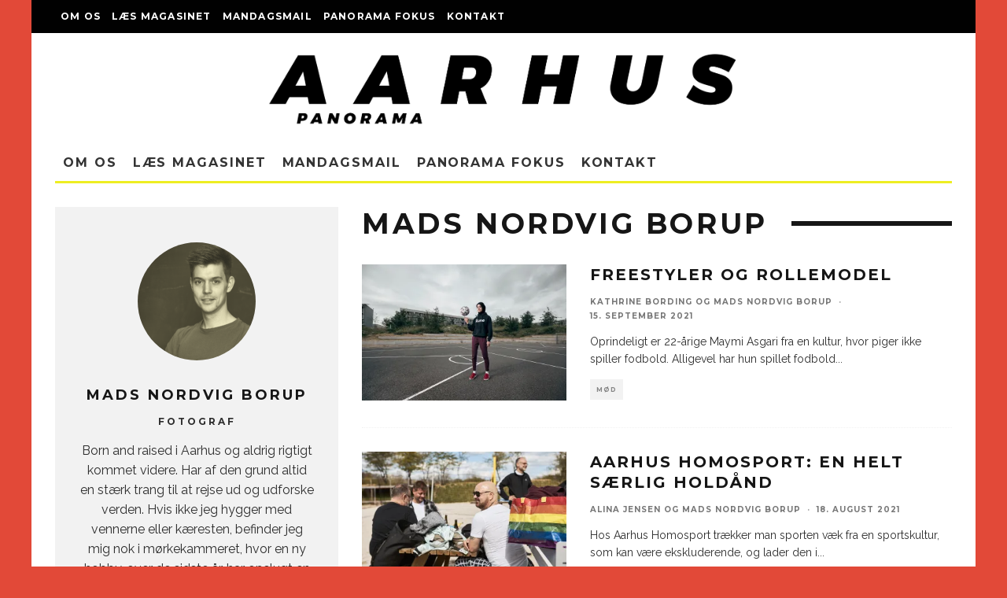

--- FILE ---
content_type: text/html; charset=UTF-8
request_url: https://aarhuspanorama.dk/author/mads-nb/
body_size: 19883
content:
<!DOCTYPE html>
<html lang="da-DK">
<head>
	<meta charset="UTF-8">
			<meta name="viewport" content="width=device-width, height=device-height, initial-scale=1.0, minimum-scale=1.0">
		<link rel="profile" href="https://gmpg.org/xfn/11">
	<meta name='robots' content='noindex, follow' />

	<!-- This site is optimized with the Yoast SEO plugin v26.8 - https://yoast.com/product/yoast-seo-wordpress/ -->
	<title>Mads Nordvig Borup, Forfatter på Aarhus Panorama</title>
	<meta property="og:locale" content="da_DK" />
	<meta property="og:type" content="profile" />
	<meta property="og:title" content="Mads Nordvig Borup, Forfatter på Aarhus Panorama" />
	<meta property="og:url" content="https://aarhuspanorama.dk/author/mads-nb/" />
	<meta property="og:site_name" content="Aarhus Panorama" />
	<meta property="og:image" content="https://i0.wp.com/aarhuspanorama.dk/wp-content/uploads/2015/08/Mads-Nordvig-Borup.png?fit=1194%2C944&ssl=1" />
	<meta property="og:image:width" content="1194" />
	<meta property="og:image:height" content="944" />
	<meta property="og:image:type" content="image/png" />
	<script type="application/ld+json" class="yoast-schema-graph">{"@context":"https://schema.org","@graph":[{"@type":"ProfilePage","@id":"https://aarhuspanorama.dk/author/mads-nb/","url":"https://aarhuspanorama.dk/author/mads-nb/","name":"Mads Nordvig Borup, Forfatter på Aarhus Panorama","isPartOf":{"@id":"https://aarhuspanorama.dk/#website"},"primaryImageOfPage":{"@id":"https://aarhuspanorama.dk/author/mads-nb/#primaryimage"},"image":{"@id":"https://aarhuspanorama.dk/author/mads-nb/#primaryimage"},"thumbnailUrl":"https://i0.wp.com/aarhuspanorama.dk/wp-content/uploads/2021/09/Maymi_Asgari_freestyle_fodbold_Aarhus_Panorama_FOTO_Mads_Nordvig_Borup2.jpg?fit=1800%2C1200&ssl=1","breadcrumb":{"@id":"https://aarhuspanorama.dk/author/mads-nb/#breadcrumb"},"inLanguage":"da-DK","potentialAction":[{"@type":"ReadAction","target":["https://aarhuspanorama.dk/author/mads-nb/"]}]},{"@type":"ImageObject","inLanguage":"da-DK","@id":"https://aarhuspanorama.dk/author/mads-nb/#primaryimage","url":"https://i0.wp.com/aarhuspanorama.dk/wp-content/uploads/2021/09/Maymi_Asgari_freestyle_fodbold_Aarhus_Panorama_FOTO_Mads_Nordvig_Borup2.jpg?fit=1800%2C1200&ssl=1","contentUrl":"https://i0.wp.com/aarhuspanorama.dk/wp-content/uploads/2021/09/Maymi_Asgari_freestyle_fodbold_Aarhus_Panorama_FOTO_Mads_Nordvig_Borup2.jpg?fit=1800%2C1200&ssl=1","width":1800,"height":1200},{"@type":"BreadcrumbList","@id":"https://aarhuspanorama.dk/author/mads-nb/#breadcrumb","itemListElement":[{"@type":"ListItem","position":1,"name":"Hjem","item":"https://aarhuspanorama.dk/"},{"@type":"ListItem","position":2,"name":"Arkiver for Mads Nordvig Borup"}]},{"@type":"WebSite","@id":"https://aarhuspanorama.dk/#website","url":"https://aarhuspanorama.dk/","name":"Aarhus Panorama","description":"Dit. Mit. Vores Aarhus.","publisher":{"@id":"https://aarhuspanorama.dk/#organization"},"potentialAction":[{"@type":"SearchAction","target":{"@type":"EntryPoint","urlTemplate":"https://aarhuspanorama.dk/?s={search_term_string}"},"query-input":{"@type":"PropertyValueSpecification","valueRequired":true,"valueName":"search_term_string"}}],"inLanguage":"da-DK"},{"@type":"Organization","@id":"https://aarhuspanorama.dk/#organization","name":"Aarhus Panorama","url":"https://aarhuspanorama.dk/","logo":{"@type":"ImageObject","inLanguage":"da-DK","@id":"https://aarhuspanorama.dk/#/schema/logo/image/","url":"https://i0.wp.com/aarhuspanorama.dk/wp-content/uploads/2015/08/aarhus-panorama-logo.png?fit=2859%2C485&ssl=1","contentUrl":"https://i0.wp.com/aarhuspanorama.dk/wp-content/uploads/2015/08/aarhus-panorama-logo.png?fit=2859%2C485&ssl=1","width":2859,"height":485,"caption":"Aarhus Panorama"},"image":{"@id":"https://aarhuspanorama.dk/#/schema/logo/image/"},"sameAs":["http://facebook.com/AarhusPanorama"]},{"@type":"Person","@id":"https://aarhuspanorama.dk/#/schema/person/b7392f14f6148e74786fb9acac516154","name":"Mads Nordvig Borup","image":{"@type":"ImageObject","inLanguage":"da-DK","@id":"https://aarhuspanorama.dk/#/schema/person/image/70b9aa46de3662c2e13731d56a95bd67","url":"https://aarhuspanorama.dk/wp-content/uploads/2015/08/Mads-Nordvig-Borup-96x96.png","contentUrl":"https://aarhuspanorama.dk/wp-content/uploads/2015/08/Mads-Nordvig-Borup-96x96.png","caption":"Mads Nordvig Borup"},"description":"Born and raised i Aarhus og aldrig rigtigt kommet videre. Har af den grund altid en stærk trang til at rejse ud og udforske verden. Hvis ikke jeg hygger med vennerne eller kæresten, befinder jeg mig nok i mørkekammeret, hvor en ny hobby, over de sidste år, har opslugt en del af min tid. Er færdigudlært fotograf i september 2022 på Medieskolerne i Viborg.","mainEntityOfPage":{"@id":"https://aarhuspanorama.dk/author/mads-nb/"}}]}</script>
	<!-- / Yoast SEO plugin. -->


<link rel='dns-prefetch' href='//secure.gravatar.com' />
<link rel='dns-prefetch' href='//stats.wp.com' />
<link rel='dns-prefetch' href='//fonts.googleapis.com' />
<link rel='dns-prefetch' href='//v0.wordpress.com' />
<link rel='preconnect' href='//i0.wp.com' />
<link rel="alternate" type="application/rss+xml" title="Aarhus Panorama &raquo; Feed" href="https://aarhuspanorama.dk/feed/" />
<link rel="alternate" type="application/rss+xml" title="Aarhus Panorama &raquo;-kommentar-feed" href="https://aarhuspanorama.dk/comments/feed/" />
<link rel="alternate" type="application/rss+xml" title="Aarhus Panorama &raquo; feed for indlæg af Mads Nordvig Borup" href="https://aarhuspanorama.dk/author/mads-nb/feed/" />
<style id='wp-img-auto-sizes-contain-inline-css' type='text/css'>
img:is([sizes=auto i],[sizes^="auto," i]){contain-intrinsic-size:3000px 1500px}
/*# sourceURL=wp-img-auto-sizes-contain-inline-css */
</style>
<style id='wp-emoji-styles-inline-css' type='text/css'>

	img.wp-smiley, img.emoji {
		display: inline !important;
		border: none !important;
		box-shadow: none !important;
		height: 1em !important;
		width: 1em !important;
		margin: 0 0.07em !important;
		vertical-align: -0.1em !important;
		background: none !important;
		padding: 0 !important;
	}
/*# sourceURL=wp-emoji-styles-inline-css */
</style>
<style id='wp-block-library-inline-css' type='text/css'>
:root{--wp-block-synced-color:#7a00df;--wp-block-synced-color--rgb:122,0,223;--wp-bound-block-color:var(--wp-block-synced-color);--wp-editor-canvas-background:#ddd;--wp-admin-theme-color:#007cba;--wp-admin-theme-color--rgb:0,124,186;--wp-admin-theme-color-darker-10:#006ba1;--wp-admin-theme-color-darker-10--rgb:0,107,160.5;--wp-admin-theme-color-darker-20:#005a87;--wp-admin-theme-color-darker-20--rgb:0,90,135;--wp-admin-border-width-focus:2px}@media (min-resolution:192dpi){:root{--wp-admin-border-width-focus:1.5px}}.wp-element-button{cursor:pointer}:root .has-very-light-gray-background-color{background-color:#eee}:root .has-very-dark-gray-background-color{background-color:#313131}:root .has-very-light-gray-color{color:#eee}:root .has-very-dark-gray-color{color:#313131}:root .has-vivid-green-cyan-to-vivid-cyan-blue-gradient-background{background:linear-gradient(135deg,#00d084,#0693e3)}:root .has-purple-crush-gradient-background{background:linear-gradient(135deg,#34e2e4,#4721fb 50%,#ab1dfe)}:root .has-hazy-dawn-gradient-background{background:linear-gradient(135deg,#faaca8,#dad0ec)}:root .has-subdued-olive-gradient-background{background:linear-gradient(135deg,#fafae1,#67a671)}:root .has-atomic-cream-gradient-background{background:linear-gradient(135deg,#fdd79a,#004a59)}:root .has-nightshade-gradient-background{background:linear-gradient(135deg,#330968,#31cdcf)}:root .has-midnight-gradient-background{background:linear-gradient(135deg,#020381,#2874fc)}:root{--wp--preset--font-size--normal:16px;--wp--preset--font-size--huge:42px}.has-regular-font-size{font-size:1em}.has-larger-font-size{font-size:2.625em}.has-normal-font-size{font-size:var(--wp--preset--font-size--normal)}.has-huge-font-size{font-size:var(--wp--preset--font-size--huge)}.has-text-align-center{text-align:center}.has-text-align-left{text-align:left}.has-text-align-right{text-align:right}.has-fit-text{white-space:nowrap!important}#end-resizable-editor-section{display:none}.aligncenter{clear:both}.items-justified-left{justify-content:flex-start}.items-justified-center{justify-content:center}.items-justified-right{justify-content:flex-end}.items-justified-space-between{justify-content:space-between}.screen-reader-text{border:0;clip-path:inset(50%);height:1px;margin:-1px;overflow:hidden;padding:0;position:absolute;width:1px;word-wrap:normal!important}.screen-reader-text:focus{background-color:#ddd;clip-path:none;color:#444;display:block;font-size:1em;height:auto;left:5px;line-height:normal;padding:15px 23px 14px;text-decoration:none;top:5px;width:auto;z-index:100000}html :where(.has-border-color){border-style:solid}html :where([style*=border-top-color]){border-top-style:solid}html :where([style*=border-right-color]){border-right-style:solid}html :where([style*=border-bottom-color]){border-bottom-style:solid}html :where([style*=border-left-color]){border-left-style:solid}html :where([style*=border-width]){border-style:solid}html :where([style*=border-top-width]){border-top-style:solid}html :where([style*=border-right-width]){border-right-style:solid}html :where([style*=border-bottom-width]){border-bottom-style:solid}html :where([style*=border-left-width]){border-left-style:solid}html :where(img[class*=wp-image-]){height:auto;max-width:100%}:where(figure){margin:0 0 1em}html :where(.is-position-sticky){--wp-admin--admin-bar--position-offset:var(--wp-admin--admin-bar--height,0px)}@media screen and (max-width:600px){html :where(.is-position-sticky){--wp-admin--admin-bar--position-offset:0px}}

/*# sourceURL=wp-block-library-inline-css */
</style><style id='wp-block-list-inline-css' type='text/css'>
ol,ul{box-sizing:border-box}:root :where(.wp-block-list.has-background){padding:1.25em 2.375em}
/*# sourceURL=https://aarhuspanorama.dk/wp-includes/blocks/list/style.min.css */
</style>
<style id='wp-block-paragraph-inline-css' type='text/css'>
.is-small-text{font-size:.875em}.is-regular-text{font-size:1em}.is-large-text{font-size:2.25em}.is-larger-text{font-size:3em}.has-drop-cap:not(:focus):first-letter{float:left;font-size:8.4em;font-style:normal;font-weight:100;line-height:.68;margin:.05em .1em 0 0;text-transform:uppercase}body.rtl .has-drop-cap:not(:focus):first-letter{float:none;margin-left:.1em}p.has-drop-cap.has-background{overflow:hidden}:root :where(p.has-background){padding:1.25em 2.375em}:where(p.has-text-color:not(.has-link-color)) a{color:inherit}p.has-text-align-left[style*="writing-mode:vertical-lr"],p.has-text-align-right[style*="writing-mode:vertical-rl"]{rotate:180deg}
/*# sourceURL=https://aarhuspanorama.dk/wp-includes/blocks/paragraph/style.min.css */
</style>
<style id='global-styles-inline-css' type='text/css'>
:root{--wp--preset--aspect-ratio--square: 1;--wp--preset--aspect-ratio--4-3: 4/3;--wp--preset--aspect-ratio--3-4: 3/4;--wp--preset--aspect-ratio--3-2: 3/2;--wp--preset--aspect-ratio--2-3: 2/3;--wp--preset--aspect-ratio--16-9: 16/9;--wp--preset--aspect-ratio--9-16: 9/16;--wp--preset--color--black: #000000;--wp--preset--color--cyan-bluish-gray: #abb8c3;--wp--preset--color--white: #ffffff;--wp--preset--color--pale-pink: #f78da7;--wp--preset--color--vivid-red: #cf2e2e;--wp--preset--color--luminous-vivid-orange: #ff6900;--wp--preset--color--luminous-vivid-amber: #fcb900;--wp--preset--color--light-green-cyan: #7bdcb5;--wp--preset--color--vivid-green-cyan: #00d084;--wp--preset--color--pale-cyan-blue: #8ed1fc;--wp--preset--color--vivid-cyan-blue: #0693e3;--wp--preset--color--vivid-purple: #9b51e0;--wp--preset--gradient--vivid-cyan-blue-to-vivid-purple: linear-gradient(135deg,rgb(6,147,227) 0%,rgb(155,81,224) 100%);--wp--preset--gradient--light-green-cyan-to-vivid-green-cyan: linear-gradient(135deg,rgb(122,220,180) 0%,rgb(0,208,130) 100%);--wp--preset--gradient--luminous-vivid-amber-to-luminous-vivid-orange: linear-gradient(135deg,rgb(252,185,0) 0%,rgb(255,105,0) 100%);--wp--preset--gradient--luminous-vivid-orange-to-vivid-red: linear-gradient(135deg,rgb(255,105,0) 0%,rgb(207,46,46) 100%);--wp--preset--gradient--very-light-gray-to-cyan-bluish-gray: linear-gradient(135deg,rgb(238,238,238) 0%,rgb(169,184,195) 100%);--wp--preset--gradient--cool-to-warm-spectrum: linear-gradient(135deg,rgb(74,234,220) 0%,rgb(151,120,209) 20%,rgb(207,42,186) 40%,rgb(238,44,130) 60%,rgb(251,105,98) 80%,rgb(254,248,76) 100%);--wp--preset--gradient--blush-light-purple: linear-gradient(135deg,rgb(255,206,236) 0%,rgb(152,150,240) 100%);--wp--preset--gradient--blush-bordeaux: linear-gradient(135deg,rgb(254,205,165) 0%,rgb(254,45,45) 50%,rgb(107,0,62) 100%);--wp--preset--gradient--luminous-dusk: linear-gradient(135deg,rgb(255,203,112) 0%,rgb(199,81,192) 50%,rgb(65,88,208) 100%);--wp--preset--gradient--pale-ocean: linear-gradient(135deg,rgb(255,245,203) 0%,rgb(182,227,212) 50%,rgb(51,167,181) 100%);--wp--preset--gradient--electric-grass: linear-gradient(135deg,rgb(202,248,128) 0%,rgb(113,206,126) 100%);--wp--preset--gradient--midnight: linear-gradient(135deg,rgb(2,3,129) 0%,rgb(40,116,252) 100%);--wp--preset--font-size--small: 13px;--wp--preset--font-size--medium: 20px;--wp--preset--font-size--large: 36px;--wp--preset--font-size--x-large: 42px;--wp--preset--spacing--20: 0.44rem;--wp--preset--spacing--30: 0.67rem;--wp--preset--spacing--40: 1rem;--wp--preset--spacing--50: 1.5rem;--wp--preset--spacing--60: 2.25rem;--wp--preset--spacing--70: 3.38rem;--wp--preset--spacing--80: 5.06rem;--wp--preset--shadow--natural: 6px 6px 9px rgba(0, 0, 0, 0.2);--wp--preset--shadow--deep: 12px 12px 50px rgba(0, 0, 0, 0.4);--wp--preset--shadow--sharp: 6px 6px 0px rgba(0, 0, 0, 0.2);--wp--preset--shadow--outlined: 6px 6px 0px -3px rgb(255, 255, 255), 6px 6px rgb(0, 0, 0);--wp--preset--shadow--crisp: 6px 6px 0px rgb(0, 0, 0);}:where(.is-layout-flex){gap: 0.5em;}:where(.is-layout-grid){gap: 0.5em;}body .is-layout-flex{display: flex;}.is-layout-flex{flex-wrap: wrap;align-items: center;}.is-layout-flex > :is(*, div){margin: 0;}body .is-layout-grid{display: grid;}.is-layout-grid > :is(*, div){margin: 0;}:where(.wp-block-columns.is-layout-flex){gap: 2em;}:where(.wp-block-columns.is-layout-grid){gap: 2em;}:where(.wp-block-post-template.is-layout-flex){gap: 1.25em;}:where(.wp-block-post-template.is-layout-grid){gap: 1.25em;}.has-black-color{color: var(--wp--preset--color--black) !important;}.has-cyan-bluish-gray-color{color: var(--wp--preset--color--cyan-bluish-gray) !important;}.has-white-color{color: var(--wp--preset--color--white) !important;}.has-pale-pink-color{color: var(--wp--preset--color--pale-pink) !important;}.has-vivid-red-color{color: var(--wp--preset--color--vivid-red) !important;}.has-luminous-vivid-orange-color{color: var(--wp--preset--color--luminous-vivid-orange) !important;}.has-luminous-vivid-amber-color{color: var(--wp--preset--color--luminous-vivid-amber) !important;}.has-light-green-cyan-color{color: var(--wp--preset--color--light-green-cyan) !important;}.has-vivid-green-cyan-color{color: var(--wp--preset--color--vivid-green-cyan) !important;}.has-pale-cyan-blue-color{color: var(--wp--preset--color--pale-cyan-blue) !important;}.has-vivid-cyan-blue-color{color: var(--wp--preset--color--vivid-cyan-blue) !important;}.has-vivid-purple-color{color: var(--wp--preset--color--vivid-purple) !important;}.has-black-background-color{background-color: var(--wp--preset--color--black) !important;}.has-cyan-bluish-gray-background-color{background-color: var(--wp--preset--color--cyan-bluish-gray) !important;}.has-white-background-color{background-color: var(--wp--preset--color--white) !important;}.has-pale-pink-background-color{background-color: var(--wp--preset--color--pale-pink) !important;}.has-vivid-red-background-color{background-color: var(--wp--preset--color--vivid-red) !important;}.has-luminous-vivid-orange-background-color{background-color: var(--wp--preset--color--luminous-vivid-orange) !important;}.has-luminous-vivid-amber-background-color{background-color: var(--wp--preset--color--luminous-vivid-amber) !important;}.has-light-green-cyan-background-color{background-color: var(--wp--preset--color--light-green-cyan) !important;}.has-vivid-green-cyan-background-color{background-color: var(--wp--preset--color--vivid-green-cyan) !important;}.has-pale-cyan-blue-background-color{background-color: var(--wp--preset--color--pale-cyan-blue) !important;}.has-vivid-cyan-blue-background-color{background-color: var(--wp--preset--color--vivid-cyan-blue) !important;}.has-vivid-purple-background-color{background-color: var(--wp--preset--color--vivid-purple) !important;}.has-black-border-color{border-color: var(--wp--preset--color--black) !important;}.has-cyan-bluish-gray-border-color{border-color: var(--wp--preset--color--cyan-bluish-gray) !important;}.has-white-border-color{border-color: var(--wp--preset--color--white) !important;}.has-pale-pink-border-color{border-color: var(--wp--preset--color--pale-pink) !important;}.has-vivid-red-border-color{border-color: var(--wp--preset--color--vivid-red) !important;}.has-luminous-vivid-orange-border-color{border-color: var(--wp--preset--color--luminous-vivid-orange) !important;}.has-luminous-vivid-amber-border-color{border-color: var(--wp--preset--color--luminous-vivid-amber) !important;}.has-light-green-cyan-border-color{border-color: var(--wp--preset--color--light-green-cyan) !important;}.has-vivid-green-cyan-border-color{border-color: var(--wp--preset--color--vivid-green-cyan) !important;}.has-pale-cyan-blue-border-color{border-color: var(--wp--preset--color--pale-cyan-blue) !important;}.has-vivid-cyan-blue-border-color{border-color: var(--wp--preset--color--vivid-cyan-blue) !important;}.has-vivid-purple-border-color{border-color: var(--wp--preset--color--vivid-purple) !important;}.has-vivid-cyan-blue-to-vivid-purple-gradient-background{background: var(--wp--preset--gradient--vivid-cyan-blue-to-vivid-purple) !important;}.has-light-green-cyan-to-vivid-green-cyan-gradient-background{background: var(--wp--preset--gradient--light-green-cyan-to-vivid-green-cyan) !important;}.has-luminous-vivid-amber-to-luminous-vivid-orange-gradient-background{background: var(--wp--preset--gradient--luminous-vivid-amber-to-luminous-vivid-orange) !important;}.has-luminous-vivid-orange-to-vivid-red-gradient-background{background: var(--wp--preset--gradient--luminous-vivid-orange-to-vivid-red) !important;}.has-very-light-gray-to-cyan-bluish-gray-gradient-background{background: var(--wp--preset--gradient--very-light-gray-to-cyan-bluish-gray) !important;}.has-cool-to-warm-spectrum-gradient-background{background: var(--wp--preset--gradient--cool-to-warm-spectrum) !important;}.has-blush-light-purple-gradient-background{background: var(--wp--preset--gradient--blush-light-purple) !important;}.has-blush-bordeaux-gradient-background{background: var(--wp--preset--gradient--blush-bordeaux) !important;}.has-luminous-dusk-gradient-background{background: var(--wp--preset--gradient--luminous-dusk) !important;}.has-pale-ocean-gradient-background{background: var(--wp--preset--gradient--pale-ocean) !important;}.has-electric-grass-gradient-background{background: var(--wp--preset--gradient--electric-grass) !important;}.has-midnight-gradient-background{background: var(--wp--preset--gradient--midnight) !important;}.has-small-font-size{font-size: var(--wp--preset--font-size--small) !important;}.has-medium-font-size{font-size: var(--wp--preset--font-size--medium) !important;}.has-large-font-size{font-size: var(--wp--preset--font-size--large) !important;}.has-x-large-font-size{font-size: var(--wp--preset--font-size--x-large) !important;}
/*# sourceURL=global-styles-inline-css */
</style>

<style id='classic-theme-styles-inline-css' type='text/css'>
/*! This file is auto-generated */
.wp-block-button__link{color:#fff;background-color:#32373c;border-radius:9999px;box-shadow:none;text-decoration:none;padding:calc(.667em + 2px) calc(1.333em + 2px);font-size:1.125em}.wp-block-file__button{background:#32373c;color:#fff;text-decoration:none}
/*# sourceURL=/wp-includes/css/classic-themes.min.css */
</style>
<link rel='stylesheet' id='contact-form-7-css' href='https://aarhuspanorama.dk/wp-content/plugins/contact-form-7/includes/css/styles.css?x95460' type='text/css' media='all' />
<link rel='stylesheet' id='lets-review-api-css' href='https://aarhuspanorama.dk/wp-content/plugins/lets-review/assets/css/style-api.min.css?x95460' type='text/css' media='all' />
<link rel='stylesheet' id='mc4wp-form-themes-css' href='https://aarhuspanorama.dk/wp-content/plugins/mailchimp-for-wp/assets/css/form-themes.css?x95460' type='text/css' media='all' />
<link rel='stylesheet' id='codetipi-15zine-style-css' href='https://aarhuspanorama.dk/wp-content/themes/15zine/assets/css/style.min.css?x95460' type='text/css' media='all' />
<style id='codetipi-15zine-style-inline-css' type='text/css'>
.link-color-wrap > * > a,.link-color-wrap > * > ul a{ color: #1e1e1e;}.link-color-wrap > * > a:hover,.link-color-wrap > * > ul a:hover{ color: #555;}body{ color: #2e2e2e;}.site-footer{ color: #fff;}body{font-size:14px;font-weight:400;line-height:1.6;text-transform:none;}.excerpt{font-size:14px;font-weight:400;line-height:1.6;text-transform:none;}.preview-thumbnail .title, .preview-review .title{font-size:14px;font-weight:700;letter-spacing:0.1em;line-height:1.3;text-transform:uppercase;}.byline{font-size:10px;font-weight:700;letter-spacing:0.1em;line-height:1.3;text-transform:uppercase;}.tipi-button, .button__back__home{font-size:14px;font-weight:700;letter-spacing:0.1em;text-transform:uppercase;}.breadcrumbs{font-size:11px;font-weight:400;letter-spacing:0.1em;text-transform:none;}.secondary-menu-wrap{font-size:14px;font-weight:700;letter-spacing:0.1em;line-height:1;text-transform:uppercase;}.preview-slider.title-s .title{font-size:14px;font-weight:700;letter-spacing:0.1em;line-height:1.3;text-transform:uppercase;}.preview-slider.title-m .title{font-size:14px;font-weight:700;letter-spacing:0.1em;line-height:1.3;text-transform:uppercase;}.preview-slider.title-l .title{font-size:14px;font-weight:700;letter-spacing:0.1em;line-height:1.3;text-transform:uppercase;}.preview-slider.title-xl .title{font-size:14px;font-weight:700;letter-spacing:0.1em;line-height:1.3;text-transform:uppercase;}.preview-grid.title-s .title{font-size:14px;font-weight:700;letter-spacing:0.1em;line-height:1.3;text-transform:uppercase;}.preview-grid.title-m .title{font-size:14px;font-weight:700;letter-spacing:0.1em;line-height:1.3;text-transform:uppercase;}.preview-grid.title-l .title{font-size:14px;font-weight:700;letter-spacing:0.1em;line-height:1.3;text-transform:uppercase;}.preview-classic .title{font-size:14px;font-weight:700;letter-spacing:0.1em;line-height:1.3;text-transform:uppercase;}.preview-2 .title{font-size:14px;font-weight:700;letter-spacing:0.1em;line-height:1.3;text-transform:uppercase;}.entry-content blockquote, .entry-content .wp-block-pullquote p{font-size:18px;font-weight:400;line-height:1.5;text-transform:none;}.hero-wrap .caption, .gallery-block__wrap .caption{font-size:10px;font-weight:400;line-height:1.2;text-transform:none;}.main-navigation{font-size:14px;font-weight:700;letter-spacing:0.12em;line-height:1;text-transform:uppercase;}.hero-meta.tipi-s-typo .title{font-size:18px;font-weight:700;letter-spacing:0.1em;line-height:1.3;text-transform:uppercase;}.hero-meta.tipi-m-typo .title{font-size:18px;font-weight:700;letter-spacing:0.1em;line-height:1.3;text-transform:uppercase;}.hero-meta.tipi-l-typo .title{font-size:18px;font-weight:700;letter-spacing:0.1em;line-height:1.3;text-transform:uppercase;}.entry-content h1{font-size:18px;font-weight:700;letter-spacing:0.1em;line-height:1.3;text-transform:uppercase;}.entry-content h2{font-size:18px;font-weight:700;letter-spacing:0.1em;line-height:1.3;text-transform:uppercase;}.entry-content h3{font-size:14px;font-weight:700;letter-spacing:0.1em;line-height:1.3;text-transform:uppercase;}.entry-content h4{font-size:14px;font-weight:700;letter-spacing:0.1em;line-height:1.3;text-transform:uppercase;}.entry-content h5{font-size:14px;font-weight:700;letter-spacing:0.1em;line-height:1.3;text-transform:uppercase;}.widget-title{font-size:14px;font-weight:700;letter-spacing:0.1em;line-height:1.3;text-transform:uppercase;}.block-title-wrap .title{font-size:18px;font-weight:700;letter-spacing:0.1em;line-height:1.2;text-transform:uppercase;}.block-subtitle{font-size:15px;font-weight:700;letter-spacing:0.1em;line-height:1.3;text-transform:uppercase;}.preview-classic { padding-bottom: 30px; }.block-wrap-classic .block ~ .block .preview-1:first-child { padding-top: 30px; }.preview-thumbnail { padding-bottom: 20px; }.codetipi-15zine-widget .preview-thumbnail { padding-bottom: 15px; }.preview-classic{ border-bottom:1px dotted #f2f2f2;}.preview-classic { margin-bottom: 30px; }.block-wrap-bs-62 .block ~ .block, .block-wrap-classic .block ~ .block .preview-1:first-child { margin-top: 30px; }.block-wrap-classic .block ~ .block .preview-1:first-child{ border-top:1px dotted #f2f2f2;}.preview-classic { margin-bottom: 30px; }.block-wrap-bs-62 .block ~ .block, .block-wrap-classic .block ~ .block .preview-1:first-child { margin-top: 30px; }.preview-thumbnail{ border-bottom:1px dotted #f2f2f2;}.preview-thumbnail { margin-bottom: 20px; }.codetipi-15zine-widget .preview-thumbnail { margin-bottom: 15px; }.main-menu-logo img { width: 110px; }.mm-submenu-2 .mm-51 .menu-wrap > .sub-menu > li > a { color: #f2c231; }.preview-slider.tile-overlay--1:after, .preview-slider.tile-overlay--2 .meta:after { opacity: 0.25; }.preview-grid.tile-overlay--1:after, .preview-grid.tile-overlay--2 .meta:after { opacity: 0.25; }.main-navigation-border { border-bottom-color: #eeee22; }.cb-mm-on.cb-menu-light #cb-nav-bar .cb-main-nav > li:hover, .cb-mm-on.cb-menu-dark #cb-nav-bar .cb-main-nav > li:hover { background: #eeee22; }body {background-color:#e24938;}body, #respond, .cb-font-body, .font-b { font-family: 'Raleway',sans-serif; }h1, h2, h3, h4, h5, h6, .cb-font-header, .font-h, #bbp-user-navigation, .cb-byline, .product_meta, .price, .woocommerce-review-link, .cart_item, .cart-collaterals .cart_totals th { font-family: 'Montserrat',sans-serif }.main-menu > li > a, .main-menu-wrap .menu-icons > li > a {
		padding-top: 15px;
		padding-bottom: 15px;
	}.secondary-menu-wrap .menu-icons > li > a, .secondary-menu-wrap .secondary-menu > li > a {
		padding-top: 15px;
		padding-bottom: 15px;
	}.site-mob-header:not(.site-mob-header-11) .header-padding .logo-main-wrap, .site-mob-header:not(.site-mob-header-11) .header-padding .icons-wrap a, .site-mob-header-11 .header-padding {
		padding-top: 20px;
		padding-bottom: 20px;
	}.grid-spacing { border-top-width: 3px; }@media only screen and (min-width: 481px) {.block-wrap-slider:not(.block-wrap-51) .slider-spacing { margin-right: 3px;}.block--feature.block-wrap-slider .block-inner-style { padding-top: 3px;}}@media only screen and (min-width: 768px) {.grid-spacing { border-right-width: 3px; }.block-wrap-55 .slide { margin-right: 3px!important; }.block-wrap-grid:not(.block-wrap-81) .block { width: calc( 100% + 3px ); }.preview-slider.tile-overlay--1:hover:after, .preview-slider.tile-overlay--2.tile-overlay--gradient:hover:after, .preview-slider.tile-overlay--2:hover .meta:after { opacity: 0.75 ; }.preview-grid.tile-overlay--1:hover:after, .preview-grid.tile-overlay--2.tile-overlay--gradient:hover:after, .preview-grid.tile-overlay--2:hover .meta:after { opacity: 0.75 ; }}@media only screen and (min-width: 1020px) {.site-header .header-padding {
		padding-top: 20px;
		padding-bottom: 20px;
	}body{font-size:15px;}.tipi-button, .button__back__home{font-size:12px;}.secondary-menu-wrap{font-size:12px;}.preview-slider.title-s .title{font-size:16px;}.preview-slider.title-m .title{font-size:16px;}.preview-slider.title-l .title{font-size:32px;}.preview-slider.title-xl .title{font-size:38px;}.preview-grid.title-s .title{font-size:16px;}.preview-grid.title-m .title{font-size:16px;}.preview-grid.title-l .title{font-size:32px;}.preview-classic .title{font-size:20px;}.preview-2 .title{font-size:22px;}.entry-content blockquote, .entry-content .wp-block-pullquote p{font-size:30px;}.main-navigation{font-size:16px;}.hero-meta.tipi-s-typo .title{font-size:30px;}.hero-meta.tipi-m-typo .title{font-size:40px;}.hero-meta.tipi-l-typo .title{font-size:50px;}.entry-content h1{font-size:50px;}.entry-content h2{font-size:30px;}.entry-content h3{font-size:24px;}.entry-content h4{font-size:20px;}.entry-content h5{font-size:18px;}.widget-title{font-size:20px;}.block-title-wrap .title{font-size:36px;}}/* NYT CSS 2022 */
.logo-main {
	margin-left: auto;
	margin-right: auto !important;
}
.logo-main img {
	max-width: 600px;
	height: auto !important;
}
/*.cb-body-light #cb-content, .cb-body-light .cb-hp-section {
    background: transparent;
}
#cb-section-a, #cb-section-b, .single-content, .meta-wrap {
    background-color: #fff;
}*/

/* GAMMELT */
blockquote {
font-size: 16px;
font-family: 'montserrat';
color: #484848 !important;
font-weight: bold;
font-style: normal;
text-transform: uppercase;
margin: 0.25em 100px;
line-height: 1.45;
padding-top: 10px;
text-align: center;
position: relative;
}

blockquote cite {
color: #383838;
font-size: 12px;
font-family: 'montserrat';
font-weight: lighter;
font-style: oblique;
}

blockquote:before { 
content: open-quote;
font-family: 'open sans';
font-weight: bold;
font-size: 170px;
padding-top: 10px;
position: absolute;
left: -80px;
top: -65px;
color: #eeee22;
} 

blockquote:after {
  visibility: hidden;
  content: close-quote;
}

strong {
  font-weight:bold;
  font-size:16px;
}

.cb-sidebar { 
    background: #e1e1e1 !important; 
}

@font-face {
    font-family: 'Edo';
    src: url('fonts/edosz-webfont.otf');
}
/* Brand partner fix */
.category-brand-partner #cb-author-box {
    display: none;
}
/*# sourceURL=codetipi-15zine-style-inline-css */
</style>
<link rel='stylesheet' id='codetipi-15zine-fonts-css' href='https://fonts.googleapis.com/css?family=Montserrat%3A400%2C700%7CRaleway%3A400%2C700&#038;display=swap' type='text/css' media='all' />
<link rel='stylesheet' id='swipebox-css' href='https://aarhuspanorama.dk/wp-content/themes/15zine/assets/css/swipebox.min.css?x95460' type='text/css' media='all' />
<link rel='stylesheet' id='login-with-ajax-css' href='https://aarhuspanorama.dk/wp-content/plugins/login-with-ajax/templates/widget.css?x95460' type='text/css' media='all' />
<script type="text/javascript" src="https://aarhuspanorama.dk/wp-includes/js/jquery/jquery.min.js?x95460" id="jquery-core-js"></script>
<script type="text/javascript" src="https://aarhuspanorama.dk/wp-includes/js/jquery/jquery-migrate.min.js?x95460" id="jquery-migrate-js"></script>
<script type="text/javascript" src="https://aarhuspanorama.dk/wp-content/themes/15zine-child/script.js?x95460" id="script-js-js"></script>
<script type="text/javascript" id="login-with-ajax-js-extra">
/* <![CDATA[ */
var LWA = {"ajaxurl":"https://aarhuspanorama.dk/wp-admin/admin-ajax.php","off":""};
//# sourceURL=login-with-ajax-js-extra
/* ]]> */
</script>
<script type="text/javascript" src="https://aarhuspanorama.dk/wp-content/themes/15zine/plugins/login-with-ajax/login-with-ajax.js?x95460" id="login-with-ajax-js"></script>
<script type="text/javascript" src="https://aarhuspanorama.dk/wp-content/plugins/login-with-ajax/ajaxify/ajaxify.min.js?x95460" id="login-with-ajax-ajaxify-js"></script>
<link rel="https://api.w.org/" href="https://aarhuspanorama.dk/wp-json/" /><link rel="alternate" title="JSON" type="application/json" href="https://aarhuspanorama.dk/wp-json/wp/v2/users/155" /><link rel="EditURI" type="application/rsd+xml" title="RSD" href="https://aarhuspanorama.dk/xmlrpc.php?rsd" />
<meta name="generator" content="WordPress 6.9" />
<meta name="generator" content="Seriously Simple Podcasting 3.14.2" />

<link rel="alternate" type="application/rss+xml" title="Podcast RSS feed" href="https://aarhuspanorama.dk/feed/podcast" />


<!-- Google Webmaster Tools plugin for WordPress -->
<meta name="google-site-verification" content="fXr1tB66ietb-l-klFHKAeeCGnbeEf1P_4L4l1CE2w4" />
	<style>img#wpstats{display:none}</style>
		<link rel="apple-touch-icon" sizes="180x180" href="/wp-content/uploads/fbrfg/apple-touch-icon.png?x95460">
<link rel="icon" type="image/png" sizes="32x32" href="/wp-content/uploads/fbrfg/favicon-32x32.png?x95460">
<link rel="icon" type="image/png" sizes="16x16" href="/wp-content/uploads/fbrfg/favicon-16x16.png?x95460">
<link rel="manifest" href="/wp-content/uploads/fbrfg/site.webmanifest">
<link rel="mask-icon" href="/wp-content/uploads/fbrfg/safari-pinned-tab.svg?x95460" color="#5bbad5">
<link rel="shortcut icon" href="/wp-content/uploads/fbrfg/favicon.ico?x95460">
<meta name="msapplication-TileColor" content="#da532c">
<meta name="msapplication-config" content="/wp-content/uploads/fbrfg/browserconfig.xml">
<meta name="theme-color" content="#ffffff"><link rel="preload" type="font/woff2" as="font" href="https://aarhuspanorama.dk/wp-content/themes/15zine/assets/css/15zine/codetipi-15zine.woff2?9oa0lg" crossorigin><link rel="dns-prefetch" href="//fonts.googleapis.com"><link rel="preconnect" href="https://fonts.gstatic.com/" crossorigin>			<link rel="preload" href="https://aarhuspanorama.dk/wp-content/plugins/wordpress-popup/assets/hustle-ui/fonts/hustle-icons-font.woff2" as="font" type="font/woff2" crossorigin>
		<script>
(function() {
	(function (i, s, o, g, r, a, m) {
		i['GoogleAnalyticsObject'] = r;
		i[r] = i[r] || function () {
				(i[r].q = i[r].q || []).push(arguments)
			}, i[r].l = 1 * new Date();
		a = s.createElement(o),
			m = s.getElementsByTagName(o)[0];
		a.async = 1;
		a.src = g;
		m.parentNode.insertBefore(a, m)
	})(window, document, 'script', 'https://google-analytics.com/analytics.js', 'ga');

	ga('create', 'UA-54573969-1', 'auto');
			ga('send', 'pageview');
	})();
</script>
		<style type="text/css" id="wp-custom-css">
			/*
Velkommen til Custom CSS!

For mere info, se http://wp.me/PEmnE-Bt
*/
/* AD BANNERS */
.proadszone-12414, .proadszone-12417, .proadszone-12415, .proadszone-12418, .proadszone-12416 {
	width: auto !important;
	height: auto !important;
}

/**** PREFORMATTING TAGS *****/
blockquote {
	width: 45%;
	float: right;
	margin-right: 5%;
}

/***** HEADER *****/
/* LOGO PADDING */
@media (min-width: 1020px) {
	#cb-logo-box {
		padding: 30px 20px 43px 28px !important;
	}
}

@media (min-width: 1200px) {
	#cb-logo-box {
		padding: 30px 20px 10px 25px !important;
	}

.cb-large {height: 175px !important;}
}

.cb-with-block #logo img {max-width: none !important;}

/* FRONT PAGE POSTS */
@media screen and (max-width:1020px) {
	.cb-meta-style-2 .cb-article-meta h2 {
		font-size: 15px;
		line-height: 20px;
	}
	
	#cb-logo-box {
		padding-top: 30px;
	}
}

@media (max-width:767px) {
	#cb-logo-box {
		padding-top: 0 !important;
	}
	
	div#cb-content {
		margin-top: -23px !important;
	}
}

@media (max-width:500px) {
	blockquote {
		float: none !important;
		width: 65% !important;
		margin: auto !important;
	}
	
	blockquote:before {
		content: open-quote;
		font-family: 'open sans';
		font-weight: bold;
		font-size: 100px;
		padding-top: 40px;
		position: absolute;
		left: -40px;
		top: -65px;
		color: #eeee22;
	}
}

/* SLIDER ABOVE 1700 PX */
@media (min-width:1700px) {
	.cb-slider .slides {
		margin: 0;
		padding-bottom: 125px;
	}
}

/* REMOVE CATEGORIES */
span.cb-category.cb-element {
	display: none;
}

/* SPECIAL HEADINGS */
h1.edo {
	font-family: "Edo SZ" , sans-serif;
}

/* BUTTONS */
.cb-body-light .cb-read-more {
	margin-top: 25px;
	width: 74px !important;
	border: 1px solid #000;
	border-radius: 2px;
	color: #000;
	padding: 5px 10px;
	background-color: transparent;
	text-decoration: none !important;
	text-transform: uppercase;
	font-weight: 500;
	font-size: 9px;
	transition: .15s;
	display: block;
}

.cb-body-light .cb-read-more:hover {
	transition: .15s;
	border: 1px solid #ffa500;
	color: #fff;
	background-color: #ffa500;
	text-decoration: none !important;
}

/* POSTS */
/* REMOVES BOTTOM MARGIN FOR HEADERS */
.cb-fis-block-standard .cb-meta {
	margin: 0 0 -5px;
}

@media only screen and (min-width: 1020px) {
	#logo, #mob-logo {
		float: inherit !important;
	}
	.page-id-19 .cb-entry-content {
		padding: 0 20% !important;
	}
}

/*DISABLE LOGIN*/
.cb-icon-login {
	display: none !important;
}

/*AD ZONES*/
#12413 .proadszone-12413 {
	width: 100% !important;
	height: auto !important;
}

.proadszone-12413 {
	width: 100% !important;
	height: auto !important;
}

/*NY BUND*/
.cb-to-top {
	text-align: center;
	margin: 0 auto;
}

#cb-footer {
	background: #0c0c0b !important;
}

.cb-footer-lower.cb-font-header.clearfix {
	padding-top: 50px !important;
}

.hovedannoncoerer {
	background: #0c0c0b;
	text-align: center;
	text-transform: uppercase;
	font-weight: 500;
	font-size: 16px;
	letter-spacing: 4px;
	margin-bottom: -30px;
	margin-top: -50px;
}

#cb-widgets {
	background: #0c0c0b;
}

@media (min-width:768px) {
	.billed-bund {
		height: 108px;
	}
	
	.cb-two.cb-column.clearfix {
		text-align: center;
	}
	
	.cb-three.cb-column.clearfix {
		text-align: center;
	}
	
	.cb-four.cb-column.clearfix {
		text-align: right;
	}
.cb-large {height: 150px !important; float: left !important;}
}

@media (max-width:768px) {
	.billed-bund {
		height: 108px;
	}
	
	.cb-one.cb-column.clearfix {
		text-align: center;
	}
	
	.cb-two.cb-column.clearfix {
		text-align: center;
	}
	
	.cb-three.cb-column.clearfix {
		text-align: center;
	}
	
	.cb-four.cb-column.clearfix {
		text-align: center !important;
		width: 100%;
	}
	
	#cb-footer .cb-column {
		width: 50% !important;
	}
	
	#cb-footer .cb-three {
		padding-top: 50px !important;
	}
	
	#cb-footer .cb-four {
		padding-top: 50px !important;
	}
}
/**** BRAND PARTNER ****/
.pb-h2, .category-brand-partner h2 {
	font-size: 18px;
	font-weight: bold;
}
.pb-h3, .category-brand-partner h3 {
	font-size: 16px;
	font-weight: bold;
}
/* NYT DESIGN MARTS 2021 */
/**** BAGGRUNDSFARVE ****/
/*@media only screen and (min-width: 1200px) {
body, .cb-first-alp {
    background-color: #f44a35;
}}*/
@media only screen and (min-width: 768px) {
#logo img:not(.cb-retina), #mob-logo img:not(.cb-retina) {
    width: 52%;
	padding-bottom: 15px;
}
}
/** FIGURE FIX **/
figure {
	margin: 0 !important;
}

/* TEST MED LINK */

.category-brand-partner p a, .category-annonce p a {
	text-decoration: underline !important;
}		</style>
			
	<!-- Google Tag Manager -->
    <!--<script>(function(w,d,s,l,i){w[l]=w[l]||[];w[l].push({'gtm.start':
    new Date().getTime(),event:'gtm.js'});var f=d.getElementsByTagName(s)[0],
    j=d.createElement(s),dl=l!='dataLayer'?'&l='+l:'';j.async=true;j.src=
    'https://ss.aarhuspanorama.dk/gtm.js?id='+i+dl;f.parentNode.insertBefore(j,f);
    })(window,document,'script','dataLayer','GTM-K6MPQJL');</script>-->
    <!-- End Google Tag Manager -->
	
	<!-- Google Tag Manager -->
	<script>(function(w,d,s,l,i){w[l]=w[l]||[];w[l].push({'gtm.start':
	new Date().getTime(),event:'gtm.js'});var f=d.getElementsByTagName(s)[0],
	j=d.createElement(s),dl=l!='dataLayer'?'&l='+l:'';j.async=true;j.src=
	'https://ss.aarhuspanorama.dk/szxgpusk.js?id='+i+dl;f.parentNode.insertBefore(j,f);
	})(window,document,'script','dataLayer','GTM-K6MPQJL');</script>
	<!-- End Google Tag Manager -->
    
<style id='codetipi-15zine-logo-inline-css' type='text/css'>
@media only screen and (min-width: 1200px) {.logo-main img{ display:inline-block; width:2859px; height:485px;}}
/*# sourceURL=codetipi-15zine-logo-inline-css */
</style>
<style id='codetipi-15zine-mm-style-inline-css' type='text/css'>

			.main-menu-bar-color-1 .main-menu .mm-color.menu-item-16956.active > a,
			.main-menu-bar-color-1.mm-ani-0 .main-menu .mm-color.menu-item-16956:hover > a,
			.main-menu-bar-color-1 .main-menu .current-menu-item.menu-item-16956 > a
			{ background: #eeee22; }.main-navigation .menu-item-16956 .menu-wrap > * { border-top-color: #eeee22!important; }

			.main-menu-bar-color-1 .main-menu .mm-color.menu-item-16818.active > a,
			.main-menu-bar-color-1.mm-ani-0 .main-menu .mm-color.menu-item-16818:hover > a,
			.main-menu-bar-color-1 .main-menu .current-menu-item.menu-item-16818 > a
			{ background: #eeee22; }.main-navigation .menu-item-16818 .menu-wrap > * { border-top-color: #eeee22!important; }

			.main-menu-bar-color-1 .main-menu .mm-color.menu-item-22971.active > a,
			.main-menu-bar-color-1.mm-ani-0 .main-menu .mm-color.menu-item-22971:hover > a,
			.main-menu-bar-color-1 .main-menu .current-menu-item.menu-item-22971 > a
			{ background: #eeee22; }.main-navigation .menu-item-22971 .menu-wrap > * { border-top-color: #eeee22!important; }

			.main-menu-bar-color-1 .main-menu .mm-color.menu-item-19664.active > a,
			.main-menu-bar-color-1.mm-ani-0 .main-menu .mm-color.menu-item-19664:hover > a,
			.main-menu-bar-color-1 .main-menu .current-menu-item.menu-item-19664 > a
			{ background: #eeee22; }.main-navigation .menu-item-19664 .menu-wrap > * { border-top-color: #eeee22!important; }

			.main-menu-bar-color-1 .main-menu .mm-color.menu-item-28.active > a,
			.main-menu-bar-color-1.mm-ani-0 .main-menu .mm-color.menu-item-28:hover > a,
			.main-menu-bar-color-1 .main-menu .current-menu-item.menu-item-28 > a
			{ background: #eeee22; }.main-navigation .menu-item-28 .menu-wrap > * { border-top-color: #eeee22!important; }
/*# sourceURL=codetipi-15zine-mm-style-inline-css */
</style>
<link rel='stylesheet' id='hustle_icons-css' href='https://aarhuspanorama.dk/wp-content/plugins/wordpress-popup/assets/hustle-ui/css/hustle-icons.min.css?x95460' type='text/css' media='all' />
<link rel='stylesheet' id='hustle_global-css' href='https://aarhuspanorama.dk/wp-content/plugins/wordpress-popup/assets/hustle-ui/css/hustle-global.min.css?x95460' type='text/css' media='all' />
<link rel='stylesheet' id='hustle_optin-css' href='https://aarhuspanorama.dk/wp-content/plugins/wordpress-popup/assets/hustle-ui/css/hustle-optin.min.css?x95460' type='text/css' media='all' />
<link rel='stylesheet' id='hustle_inline-css' href='https://aarhuspanorama.dk/wp-content/plugins/wordpress-popup/assets/hustle-ui/css/hustle-inline.min.css?x95460' type='text/css' media='all' />
<link rel='stylesheet' id='hustle-fonts-css' href='https://fonts.bunny.net/css?family=Open+Sans%3A700%2Cregular%2Cbold&#038;display=swap&#038;ver=1.0' type='text/css' media='all' />
</head>
<body data-rsssl=1 class="archive author author-mads-nb author-155 wp-theme-15zine wp-child-theme-15zine-child sticky-sbs mob-fi-tall  cb-body-light cb-footer-dark has--bg body-mob-header-1 site-mob-menu-a-4 site-mob-menu-1 mm-submenu-2">
	<!-- Google Tag Manager (noscript) -->
	<noscript><iframe src="https://ss.aarhuspanorama.dk/ns.html?id=GTM-K6MPQJL"
	height="0" width="0" style="display:none;visibility:hidden"></iframe></noscript>
	<!-- End Google Tag Manager (noscript) -->
			<div id="cb-outer-container" class="site">
		<header id="mobhead" class="site-header-block site-mob-header tipi-l-0 site-mob-header-1 sticky-menu-1 sticky-top site-skin-2"><div class="bg-area header-padding tipi-row side-spacing tipi-vertical-c">
	<ul class="menu-left icons-wrap tipi-vertical-c">
		<li class="codetipi-15zine-icon vertical-c"><a href="#" class="mob-tr-open" data-target="slide-menu"><i class="codetipi-15zine-i-menu" aria-hidden="true"></i></a></li>	</ul>
	<div class="logo-main-wrap logo-mob-wrap">
		<div class="logo logo-mobile"><a href="https://aarhuspanorama.dk" data-pin-nopin="true"><img src="https://aarhuspanorama.dk/wp-content/uploads/2015/08/aarhus-panorama-logo-w.png?x95460" srcset="https://aarhuspanorama.dk/wp-content/uploads/2015/08/aarhus-panorama-logo-w.png 2x" width="2859" height="485"></a></div>	</div>
	<ul class="menu-right icons-wrap tipi-vertical-c">
		<li class="codetipi-15zine-icon cb-icon-search cb-menu-icon vertical-c"><a href="#" data-title="Søg" class="tipi-tip tipi-tip-b vertical-c modal-tr" data-type="search"><i class="codetipi-15zine-i-search" aria-hidden="true"></i></a></li>			</ul>
</div>
</header><!-- .site-mob-header --><div id="mob-line" class="tipi-l-0"></div>		<div id="cb-container" class="site-inner container clearfix">
	<div id="cb-top-menu" class="secondary-menu-wrap cb-font-header tipi-m-0-down clearfix site-skin-2 wrap">
		<div class="cb-top-menu-wrap tipi-flex side-spacing">
			<ul class="cb-top-nav secondary-menu tipi-flex"><li id="menu-item-16956" class="menu-item menu-item-type-custom menu-item-object-custom menu-item-has-children dropper standard-drop menu-item-16956"><a href="#">Om os</a>
<ul class="sub-menu">
	<li id="menu-item-25" class="menu-item menu-item-type-post_type menu-item-object-page dropper standard-drop menu-item-25"><a href="https://aarhuspanorama.dk/om-os/">Om magasinet</a></li>
	<li id="menu-item-24" class="menu-item menu-item-type-post_type menu-item-object-page dropper standard-drop menu-item-24"><a href="https://aarhuspanorama.dk/redaktion/">Redaktion</a></li>
	<li id="menu-item-16035" class="menu-item menu-item-type-custom menu-item-object-custom menu-item-has-children dropper standard-drop menu-item-16035"><a href="#">Annoncør</a>
	<ul class="sub-menu">
		<li id="menu-item-13376" class="menu-item menu-item-type-post_type menu-item-object-page dropper standard-drop menu-item-13376"><a href="https://aarhuspanorama.dk/annoncoer/">Bliv annoncør</a></li>
		<li id="menu-item-16012" class="menu-item menu-item-type-custom menu-item-object-custom menu-item-has-children dropper standard-drop menu-item-16012"><a href="#">Hovedannoncører</a>
		<ul class="sub-menu">
			<li id="menu-item-16020" class="menu-item menu-item-type-post_type menu-item-object-page dropper standard-drop menu-item-16020"><a href="https://aarhuspanorama.dk/aarhus-teater/">Aarhus Teater</a></li>
			<li id="menu-item-16021" class="menu-item menu-item-type-post_type menu-item-object-page dropper standard-drop menu-item-16021"><a href="https://aarhuspanorama.dk/aros/">ARoS</a></li>
			<li id="menu-item-16019" class="menu-item menu-item-type-post_type menu-item-object-page dropper standard-drop menu-item-16019"><a href="https://aarhuspanorama.dk/moesgaard-museum/">Moesgaard Museum</a></li>
			<li id="menu-item-16018" class="menu-item menu-item-type-post_type menu-item-object-page dropper standard-drop menu-item-16018"><a href="https://aarhuspanorama.dk/musikhuset-aarhus/">Musikhuset Aarhus</a></li>
			<li id="menu-item-16017" class="menu-item menu-item-type-post_type menu-item-object-page dropper standard-drop menu-item-16017"><a href="https://aarhuspanorama.dk/scandic/">Scandic</a></li>
			<li id="menu-item-20640" class="menu-item menu-item-type-post_type menu-item-object-page dropper standard-drop menu-item-20640"><a href="https://aarhuspanorama.dk/folkesparekassen/">Folkesparekassen</a></li>
			<li id="menu-item-16014" class="menu-item menu-item-type-post_type menu-item-object-page dropper standard-drop menu-item-16014"><a href="https://aarhuspanorama.dk/teatret-svalegangen/">Teatret Svalegangen</a></li>
		</ul>
</li>
	</ul>
</li>
</ul>
</li>
<li id="menu-item-16818" class="menu-item menu-item-type-post_type menu-item-object-page dropper standard-drop menu-item-16818"><a href="https://aarhuspanorama.dk/magasiner/">Læs magasinet</a></li>
<li id="menu-item-22971" class="menu-item menu-item-type-post_type menu-item-object-page dropper standard-drop menu-item-22971"><a href="https://aarhuspanorama.dk/mandagsmail/">Mandagsmail</a></li>
<li id="menu-item-19664" class="menu-item menu-item-type-post_type menu-item-object-page dropper standard-drop menu-item-19664"><a href="https://aarhuspanorama.dk/panorama_fokus/">Panorama Fokus</a></li>
<li id="menu-item-28" class="menu-item menu-item-type-post_type menu-item-object-page dropper standard-drop menu-item-28"><a href="https://aarhuspanorama.dk/kontakt/">Kontakt</a></li>
</ul>		</div>
	</div>
	<header id="masthead" class="site-header-block site-header clearfix site-header-1 header-skin-1 site-img-1 mm-ani-1 mm-skin-2 main-menu-skin-1 main-menu-width-3 main-menu-bar-color-1 wrap logo-only-when-stuck main-menu-l"><div class="bg-area">
			<div class="logo-main-wrap header-padding tipi-vertical-c logo-main-wrap-l side-spacing">
			<div class="logo logo-main"><a href="https://aarhuspanorama.dk" data-pin-nopin="true"><img src="https://aarhuspanorama.dk/wp-content/uploads/2015/08/aarhus-panorama-logo.png?x95460" srcset="https://aarhuspanorama.dk/wp-content/uploads/2015/08/aarhus-panorama-logo.png 2x" width="2859" height="485"></a></div>					</div>
		<div class="background"></div></div>
</header><!-- .site-header --><div id="header-line"></div><nav id="cb-nav-bar" class="main-navigation cb-nav-bar-wrap nav-bar tipi-m-0-down clearfix site-skin-1 mm-ani-1 mm-skin-2 main-menu-bar-color-1 wrap side-spacing sticky-top sticky-menu sticky-menu-1 logo-only-when-stuck main-menu-l">
	<div class="menu-bg-area main-navigation-border">
		<div id="cb-main-menu" class="main-menu-wrap cb-nav-bar-wrap clearfix cb-font-header main-nav-wrap vertical-c side-spacing wrap">
			<div class="logo-menu-wrap tipi-vertical-c"><div id="cb-nav-logo" class="main-menu-logo logo"><a href="https://aarhuspanorama.dk"><img src="https://aarhuspanorama.dk/wp-content/uploads/2015/08/aarhus-panorama-logo.png?x95460" alt="Menu logo" srcset="https://aarhuspanorama.dk/wp-content/uploads/2015/08/aarhus-panorama-logo.png 2x"></a></div></div>			<ul id="menu-main-menu" class="main-menu nav cb-main-nav main-nav clearfix tipi-flex horizontal-menu">
				<li class="menu-item menu-item-type-custom menu-item-object-custom menu-item-has-children dropper standard-drop menu-item-16956"><a href="#">Om os</a><div class="menu mm-1" data-mm="1"><div class="menu-wrap menu-wrap-minus-10">
<ul class="sub-menu">
	<li class="menu-item menu-item-type-post_type menu-item-object-page dropper standard-drop menu-item-25"><a href="https://aarhuspanorama.dk/om-os/">Om magasinet</a></li>
	<li class="menu-item menu-item-type-post_type menu-item-object-page dropper standard-drop menu-item-24"><a href="https://aarhuspanorama.dk/redaktion/">Redaktion</a></li>
	<li class="menu-item menu-item-type-custom menu-item-object-custom menu-item-has-children dropper standard-drop menu-item-16035"><a href="#">Annoncør</a>
	<ul class="sub-menu">
		<li class="menu-item menu-item-type-post_type menu-item-object-page dropper standard-drop menu-item-13376"><a href="https://aarhuspanorama.dk/annoncoer/">Bliv annoncør</a></li>
		<li class="menu-item menu-item-type-custom menu-item-object-custom menu-item-has-children dropper standard-drop menu-item-16012"><a href="#">Hovedannoncører</a>
		<ul class="sub-menu">
			<li class="menu-item menu-item-type-post_type menu-item-object-page dropper standard-drop menu-item-16020"><a href="https://aarhuspanorama.dk/aarhus-teater/">Aarhus Teater</a></li>
			<li class="menu-item menu-item-type-post_type menu-item-object-page dropper standard-drop menu-item-16021"><a href="https://aarhuspanorama.dk/aros/">ARoS</a></li>
			<li class="menu-item menu-item-type-post_type menu-item-object-page dropper standard-drop menu-item-16019"><a href="https://aarhuspanorama.dk/moesgaard-museum/">Moesgaard Museum</a></li>
			<li class="menu-item menu-item-type-post_type menu-item-object-page dropper standard-drop menu-item-16018"><a href="https://aarhuspanorama.dk/musikhuset-aarhus/">Musikhuset Aarhus</a></li>
			<li class="menu-item menu-item-type-post_type menu-item-object-page dropper standard-drop menu-item-16017"><a href="https://aarhuspanorama.dk/scandic/">Scandic</a></li>
			<li class="menu-item menu-item-type-post_type menu-item-object-page dropper standard-drop menu-item-20640"><a href="https://aarhuspanorama.dk/folkesparekassen/">Folkesparekassen</a></li>
			<li class="menu-item menu-item-type-post_type menu-item-object-page dropper standard-drop menu-item-16014"><a href="https://aarhuspanorama.dk/teatret-svalegangen/">Teatret Svalegangen</a></li>
		</ul>
</li>
	</ul>
</li>
</ul></div></div>
</li>
<li class="menu-item menu-item-type-post_type menu-item-object-page dropper standard-drop menu-item-16818"><a href="https://aarhuspanorama.dk/magasiner/">Læs magasinet</a></li>
<li class="menu-item menu-item-type-post_type menu-item-object-page dropper standard-drop menu-item-22971"><a href="https://aarhuspanorama.dk/mandagsmail/">Mandagsmail</a></li>
<li class="menu-item menu-item-type-post_type menu-item-object-page dropper standard-drop menu-item-19664"><a href="https://aarhuspanorama.dk/panorama_fokus/">Panorama Fokus</a></li>
<li class="menu-item menu-item-type-post_type menu-item-object-page dropper standard-drop menu-item-28"><a href="https://aarhuspanorama.dk/kontakt/">Kontakt</a></li>
			</ul>
			<ul class="menu-icons horizontal-menu tipi-flex-eq-height">
											</ul>
		</div>
	</div>
</nav>
<div id="cb-content" class="wrap side-spacing clearfix">
	<div class="tipi-cols clearfix">
		<div class="tipi-xs-12 tipi-m-4 sidebar-wrap site-main tipi-col author-box-wrap clearfix"><div class="author-box author-page-box cb-author-details tipi-flex clearfix"><div class="mask"><a href="https://aarhuspanorama.dk/author/mads-nb/"><img alt='Avatar photo' src='https://aarhuspanorama.dk/wp-content/uploads/2015/08/Mads-Nordvig-Borup-150x150.png?x95460' srcset='https://aarhuspanorama.dk/wp-content/uploads/2015/08/Mads-Nordvig-Borup-300x300.png 2x' class='avatar avatar-150 photo' height='150' width='150' decoding='async'/></a></div><div class="cb-meta meta"><div class="cb-title cb-font-header title"><a href="https://aarhuspanorama.dk/author/mads-nb/"><span>Mads Nordvig Borup</span></a></div>		<div class="cb-author-position author-job cb-font-header">
			Fotograf		</div>
				<p class="cb-author-bio biography">Born and raised i Aarhus og aldrig rigtigt kommet videre. Har af den grund altid en stærk trang til at rejse ud og udforske verden. Hvis ikke jeg hygger med vennerne eller kæresten, befinder jeg mig nok i mørkekammeret, hvor en ny hobby, over de sidste år, har opslugt en del af min tid. Er færdigudlært fotograf i september 2022 på Medieskolerne i Viborg.</p>
		<div class="social-icons">		<a href="mailto:madsnobo@hotmail.com" class="cb-contact-icon tipi-tip tipi-tip-b" data-title="Email"><i class="codetipi-15zine-i-mail"></i></a>
		</div></div></div></div>		<div id="main" class="cb-main main tipi-col tipi-xs-12 clearfix site-main main-block-wrap block-wrap tipi-m-8">
			<div class="block-title-wrap cb-module-header cb-category-header cb-section-header" style="border-bottom-color:#eeee22;"><h1 class="block-title title">Mads Nordvig Borup</h1></div><div id="block-wrap-21098" class="block-wrap block-wrap-bs-1 block-to-see block-wrap-classic clearfix block-css-21098 block-is-archive block--light" data-id="21098"><div class="block-inner-style"><div class="block-inner-box contents"><div class="block">		<article class="preview-classic separation-border separation-border-style split ani-base article-ani article-ani-1 tipi-xs-12 preview-1 with-fi post-35585 post type-post status-publish format-standard has-post-thumbnail hentry category-moed">
					<div class="cb-mask mask" style="background:#1776d1;">
			<a href="https://aarhuspanorama.dk/maymi-asgari-freestyler-og-rollemodel/" class="mask-img">
				<img width="360" height="240" src="https://i0.wp.com/aarhuspanorama.dk/wp-content/uploads/2021/09/Maymi_Asgari_freestyle_fodbold_Aarhus_Panorama_FOTO_Mads_Nordvig_Borup2.jpg?resize=360%2C240&amp;ssl=1" class="attachment-codetipi-15zine-360-240 size-codetipi-15zine-360-240 wp-post-image" alt="" decoding="async" fetchpriority="high" srcset="https://i0.wp.com/aarhuspanorama.dk/wp-content/uploads/2021/09/Maymi_Asgari_freestyle_fodbold_Aarhus_Panorama_FOTO_Mads_Nordvig_Borup2.jpg?w=1800&amp;ssl=1 1800w, https://i0.wp.com/aarhuspanorama.dk/wp-content/uploads/2021/09/Maymi_Asgari_freestyle_fodbold_Aarhus_Panorama_FOTO_Mads_Nordvig_Borup2.jpg?resize=300%2C200&amp;ssl=1 300w, https://i0.wp.com/aarhuspanorama.dk/wp-content/uploads/2021/09/Maymi_Asgari_freestyle_fodbold_Aarhus_Panorama_FOTO_Mads_Nordvig_Borup2.jpg?resize=1024%2C683&amp;ssl=1 1024w, https://i0.wp.com/aarhuspanorama.dk/wp-content/uploads/2021/09/Maymi_Asgari_freestyle_fodbold_Aarhus_Panorama_FOTO_Mads_Nordvig_Borup2.jpg?resize=768%2C512&amp;ssl=1 768w, https://i0.wp.com/aarhuspanorama.dk/wp-content/uploads/2021/09/Maymi_Asgari_freestyle_fodbold_Aarhus_Panorama_FOTO_Mads_Nordvig_Borup2.jpg?resize=1536%2C1024&amp;ssl=1 1536w, https://i0.wp.com/aarhuspanorama.dk/wp-content/uploads/2021/09/Maymi_Asgari_freestyle_fodbold_Aarhus_Panorama_FOTO_Mads_Nordvig_Borup2.jpg?resize=360%2C240&amp;ssl=1 360w" sizes="(max-width: 360px) 100vw, 360px" />			</a>
		</div>
						<div class="cb-meta cb-article-meta meta">
								<h2 class="title cb-post-title">
					<a href="https://aarhuspanorama.dk/maymi-asgari-freestyler-og-rollemodel/">
						Freestyler og rollemodel					</a>
				</h2>
				<div class="cb-byline byline byline-3"><span class="byline-part author"><a href="https://aarhuspanorama.dk/author/kathrine/" title="Indlæg af Kathrine Bording" class="author url fn" rel="author">Kathrine Bording</a> og <a href="https://aarhuspanorama.dk/author/mads-nb/" title="Indlæg af Mads Nordvig Borup" class="author url fn" rel="author">Mads Nordvig Borup</a></span><span class="byline-part separator separator-date">&middot;</span><span class="byline-part cb-date date"><time class="entry-date published dateCreated flipboard-date" datetime="2021-09-15T10:24:38+02:00">15. september 2021</time></span></div><div class="excerpt body-color">Oprindeligt er 22-årige Maymi Asgari fra en kultur, hvor piger ikke spiller fodbold. Alligevel har hun spillet fodbold<span class="cb-excerpt-dots excerpt-ellipsis">...</span></div><div class="cb-byline byline byline-10 byline-shaded byline-cats-design-1"><div class="byline-part cats"><a href="https://aarhuspanorama.dk/category/moed/" class="cat">Mød</a></div></div>			</div>
		</article>
				<article class="preview-classic separation-border separation-border-style split ani-base article-ani article-ani-1 tipi-xs-12 preview-1 with-fi post-35415 post type-post status-publish format-standard has-post-thumbnail hentry category-moed">
					<div class="cb-mask mask" style="background:#1776d1;">
			<a href="https://aarhuspanorama.dk/aarhus-homosport-en-helt-saerlig-holdaand/" class="mask-img">
				<img width="360" height="240" src="https://i0.wp.com/aarhuspanorama.dk/wp-content/uploads/2021/07/Homosport_Aarhus_Panorama_FOTO_Mads_Nordvig_Borup4.jpg?resize=360%2C240&amp;ssl=1" class="attachment-codetipi-15zine-360-240 size-codetipi-15zine-360-240 wp-post-image" alt="" decoding="async" srcset="https://i0.wp.com/aarhuspanorama.dk/wp-content/uploads/2021/07/Homosport_Aarhus_Panorama_FOTO_Mads_Nordvig_Borup4.jpg?w=1800&amp;ssl=1 1800w, https://i0.wp.com/aarhuspanorama.dk/wp-content/uploads/2021/07/Homosport_Aarhus_Panorama_FOTO_Mads_Nordvig_Borup4.jpg?resize=300%2C200&amp;ssl=1 300w, https://i0.wp.com/aarhuspanorama.dk/wp-content/uploads/2021/07/Homosport_Aarhus_Panorama_FOTO_Mads_Nordvig_Borup4.jpg?resize=1024%2C683&amp;ssl=1 1024w, https://i0.wp.com/aarhuspanorama.dk/wp-content/uploads/2021/07/Homosport_Aarhus_Panorama_FOTO_Mads_Nordvig_Borup4.jpg?resize=768%2C512&amp;ssl=1 768w, https://i0.wp.com/aarhuspanorama.dk/wp-content/uploads/2021/07/Homosport_Aarhus_Panorama_FOTO_Mads_Nordvig_Borup4.jpg?resize=1536%2C1024&amp;ssl=1 1536w, https://i0.wp.com/aarhuspanorama.dk/wp-content/uploads/2021/07/Homosport_Aarhus_Panorama_FOTO_Mads_Nordvig_Borup4.jpg?resize=360%2C240&amp;ssl=1 360w" sizes="(max-width: 360px) 100vw, 360px" />			</a>
		</div>
						<div class="cb-meta cb-article-meta meta">
								<h2 class="title cb-post-title">
					<a href="https://aarhuspanorama.dk/aarhus-homosport-en-helt-saerlig-holdaand/">
						Aarhus Homosport: En helt særlig holdånd					</a>
				</h2>
				<div class="cb-byline byline byline-3"><span class="byline-part author"><a href="https://aarhuspanorama.dk/author/alina/" title="Indlæg af Alina Jensen" class="author url fn" rel="author">Alina Jensen</a> og <a href="https://aarhuspanorama.dk/author/mads-nb/" title="Indlæg af Mads Nordvig Borup" class="author url fn" rel="author">Mads Nordvig Borup</a></span><span class="byline-part separator separator-date">&middot;</span><span class="byline-part cb-date date"><time class="entry-date published dateCreated flipboard-date" datetime="2021-08-18T10:54:52+02:00">18. august 2021</time></span></div><div class="excerpt body-color">Hos Aarhus Homosport trækker man sporten væk fra en sportskultur, som kan være ekskluderende, og lader den i<span class="cb-excerpt-dots excerpt-ellipsis">...</span></div><div class="cb-byline byline byline-10 byline-shaded byline-cats-design-1"><div class="byline-part cats"><a href="https://aarhuspanorama.dk/category/moed/" class="cat">Mød</a></div></div>			</div>
		</article>
		</div>			<div class="pagination tipi-col tipi-xs-12 font-2">
						</div>
			</div></div></div>		</div> <!-- /main -->
	</div>
</div> <!-- end /#cb-content -->
<footer id="cb-footer" class="site-footer">
			<div id="cb-widgets" class="cb-footer-x cb-footer-b wrap clearfix cb-site-padding">
										<div class="cb-two cb-column clearfix">
					<div id="text-4" class="cb-footer-widget codetipi-15zine-widget clearfix widget_text">			<div class="textwidget"><div class="billed-bund"><a href="https://www.aarhuspanorama.dk/aros"><img data-recalc-dims="1" src="https://i0.wp.com/aarhuspanorama.dk/wp-content/uploads/2015/08/aros.png?w=1170"></a></div>
<p><a href="https://aarhuspanorama.dk/folkesparekassen"><img data-recalc-dims="1" src="https://i0.wp.com/aarhuspanorama.dk/wp-content/uploads/2015/08/Folkesparekassen.png?w=1170"></a></p>
</div>
		</div>				</div>
										<div class="cb-three cb-column clearfix">
					<div id="text-5" class="cb-footer-widget codetipi-15zine-widget clearfix widget_text">			<div class="textwidget"><div class="billed-bund"><a href="https://www.aarhuspanorama.dk/aarhus-teater"><img data-recalc-dims="1" src="https://i0.wp.com/aarhuspanorama.dk/wp-content/uploads/2015/08/aarhus-teater.png?w=1170"></a></div>
<p><a href="https://www.aarhuspanorama.dk/scandic"><img data-recalc-dims="1" src="https://i0.wp.com/aarhuspanorama.dk/wp-content/uploads/2015/08/scandic.png?w=1170"></a></p>
</div>
		</div>				</div>
										<div class="cb-four cb-column clearfix">
					<div id="text-3" class="cb-footer-widget codetipi-15zine-widget clearfix widget_text">			<div class="textwidget"><div class="billed-bund"><a href="https://www.aarhuspanorama.dk/moesgaard-museum"><img data-recalc-dims="1" src="https://i0.wp.com/aarhuspanorama.dk/wp-content/uploads/2015/08/moesgaard.png?w=1170"></a></div>
</div>
		</div>				</div>
					</div>
					<div class="cb-footer-lower cb-font-header clearfix">
			<div class="wrap clearfix">
								<div class="cb-footer-links clearfix"><ul id="menu-footermenu" class="footer-menu nav cb-footer-nav clearfix"><li id="menu-item-53" class="menu-item menu-item-type-post_type menu-item-object-page dropper standard-drop menu-item-53"><a href="https://aarhuspanorama.dk/om-os/">Om os</a></li>
<li id="menu-item-52" class="menu-item menu-item-type-post_type menu-item-object-page dropper standard-drop menu-item-52"><a href="https://aarhuspanorama.dk/redaktion/">Redaktion</a></li>
<li id="menu-item-13377" class="menu-item menu-item-type-post_type menu-item-object-page dropper standard-drop menu-item-13377"><a href="https://aarhuspanorama.dk/annoncoer/">Annoncør</a></li>
<li id="menu-item-51" class="menu-item menu-item-type-post_type menu-item-object-page dropper standard-drop menu-item-51"><a href="https://aarhuspanorama.dk/kontakt/">Kontakt</a></li>
<li id="menu-item-31999" class="menu-item menu-item-type-taxonomy menu-item-object-category dropper standard-drop mm-art mm-wrap-11 mm-wrap mm-color mm-sb-left menu-item-31999"><a href="https://aarhuspanorama.dk/category/brand-partner/">Brand Partner</a></li>
</ul></div>								<div id="to-top-wrap" class="to-top cb-to-top"><a href="#" id="to-top-a"><i class="codetipi-15zine-i-chevron-up cb-circle"></i></a></div>			</div>
		</div>
	</footer>
</div> <!-- end .site-inner -->
</div>
<div id="mob-menu-wrap" class="mob-menu-wrap mobile-navigation-dd tipi-l-0 site-skin-2 site-img-1">
	<div class="bg-area">
		<div class="content-wrap">
			<div class="content">
				<div class="logo-x-wrap tipi-flex vertical-c">
										<a href="#" class="mob-tr-close tipi-close-icon"><i class="codetipi-15zine-i-x" aria-hidden="true"></i></a>
				</div>
				<nav class="mobile-navigation mobile-navigation-1"><ul id="menu-mobile" class="menu-mobile vertical-menu"><li id="menu-item-322" class="menu-item menu-item-type-taxonomy menu-item-object-category dropper standard-drop mm-art mm-wrap-11 mm-wrap mm-color mm-sb-left menu-item-322"><a href="https://aarhuspanorama.dk/category/moed/">Mød</a></li>
<li id="menu-item-318" class="menu-item menu-item-type-taxonomy menu-item-object-category dropper standard-drop mm-art mm-wrap-11 mm-wrap mm-color mm-sb-left menu-item-318"><a href="https://aarhuspanorama.dk/category/indtryk/">Indtryk</a></li>
<li id="menu-item-15627" class="menu-item menu-item-type-taxonomy menu-item-object-category dropper standard-drop mm-art mm-wrap-11 mm-wrap mm-color mm-sb-left menu-item-15627"><a href="https://aarhuspanorama.dk/category/baggrund/">Baggrund</a></li>
<li id="menu-item-15628" class="menu-item menu-item-type-taxonomy menu-item-object-category dropper standard-drop mm-art mm-wrap-11 mm-wrap mm-color mm-sb-left menu-item-15628"><a href="https://aarhuspanorama.dk/category/opinion/">Opinion</a></li>
<li id="menu-item-321" class="menu-item menu-item-type-taxonomy menu-item-object-category dropper standard-drop mm-art mm-wrap-11 mm-wrap mm-color mm-sb-left menu-item-321"><a href="https://aarhuspanorama.dk/category/kulturguiden/">Kulturguiden</a></li>
<li id="menu-item-317" class="menu-item menu-item-type-taxonomy menu-item-object-category dropper standard-drop mm-art mm-wrap-11 mm-wrap mm-color mm-sb-left menu-item-317"><a href="https://aarhuspanorama.dk/category/foto/">Foto</a></li>
</ul></nav><!-- .mobile-navigation -->				<ul class="menu-icons horizontal-menu">
									</ul>
			</div>
		</div>
		<div class="background"></div>	</div>
</div>
<div id="modal" class="modal-wrap inactive dark-overlay">
	<span class="tipi-overlay tipi-overlay-modal"></span>
	<div class="content tipi-vertical-c wrap">
		<div class="content-search search-form-wrap content-block tipi-xs-12 tipi-m-8">
			<form method="get" class="search tipi-flex" action="https://aarhuspanorama.dk/">
	<input type="search" class="search-field font-h" placeholder="Søg" value="" name="s" autocomplete="off" aria-label="search form">
	<button class="tipi-i-search-thin search-submit" type="submit" value="" aria-label="search"><i class="codetipi-15zine-i-search"></i></button>
</form>
			<div class="search-hints">
				<span class="search-hint">
					Type to search or hit ESC to close				</span>
			</div>
			<div class="content-found-wrap"><div class="content-found"></div><div class="button-wrap"><a class="search-all-results button-arrow-r button-arrow tipi-button" href="#"><span class="button-title">Se alle resultater</span><i class="codetipi-15zine-i-chevron-right"></i></a></div></div>		</div>
		<div class="content-lwa content-block site-img-1 site-skin-2">
					<div class="tipi-modal-bg bg-area">
										<div class="lwa lwa-default">        <form class="lwa-form" action="https://aarhuspanorama.dk/wp-login.php?template=default" method="post">
        	<div>
        	<span class="lwa-status"></span>
            <table>
                <tr class="lwa-username">
                    <td class="lwa-username-label">
                        <label>Username</label>
                    </td>
                    <td class="lwa-username-input">
                        <input type="text" name="log" />
                    </td>
                </tr>
                <tr class="lwa-password">
                    <td class="lwa-password-label">
                        <label>Password</label>
                    </td>
                    <td class="lwa-password-input">
                        <input type="password" name="pwd" />
                    </td>
                </tr>
                <tr><td colspan="2"></td></tr>
                <tr class="lwa-submit">
                    <td class="lwa-submit-button">
                        <input type="submit" name="wp-submit" id="lwa_wp-submit" value="Log In" tabindex="100" />
                        <input type="hidden" name="lwa_profile_link" value="1" />
                        <input type="hidden" name="login-with-ajax" value="login" />
						                    </td>
                    <td class="lwa-submit-links">
                        <input name="rememberme" type="checkbox" class="lwa-rememberme" value="forever" /> <label>Remember Me</label>
                        <br />
												<a class="lwa-links-remember" href="https://aarhuspanorama.dk/wp-login.php?action=lostpassword&#038;template=default" title="Password Lost and Found">Lost your password?</a>
						                                            </td>
                </tr>
            </table>
            </div>
        </form>
                <form class="lwa-remember" action="https://aarhuspanorama.dk/wp-login.php?action=lostpassword&#038;template=default" method="post" style="display:none;">
        	<div>
        	<span class="lwa-status"></span>
            <table>
                <tr>
                    <td>
                        <strong>Forgotten Password</strong>         
                    </td>
                </tr>
                <tr>
                    <td class="lwa-remember-email">  
                                                <input type="text" name="user_login" class="lwa-user-remember" value="Enter username or email" onfocus="if(this.value == 'Enter username or email'){this.value = '';}" onblur="if(this.value == ''){this.value = 'Enter username or email'}" />
                                            </td>
                </tr>
                <tr>
                    <td class="lwa-remember-buttons">
                        <input type="submit" value="Get New Password" class="lwa-button-remember" />
                        <a href="#" class="lwa-links-remember-cancel">Cancel</a>
                        <input type="hidden" name="login-with-ajax" value="remember" />
                    </td>
                </tr>
            </table>
            </div>
        </form>
        			</div>								<div class="background"></div>							</div>
				</div>
		<div class="content-custom content-block">
		</div>
	</div>
	<a href="#" class="close tipi-x-wrap tipi-x-outer"><i class="codetipi-15zine-i-x"></i></a>

</div>
<span id="tipi-overlay" class="tipi-overlay tipi-overlay-base tipi-overlay-dark"><a href="#" class="close tipi-x-wrap"><i class="codetipi-15zine-i-x"></i></a></span>
	<script type="speculationrules">
{"prefetch":[{"source":"document","where":{"and":[{"href_matches":"/*"},{"not":{"href_matches":["/wp-*.php","/wp-admin/*","/wp-content/uploads/*","/wp-content/*","/wp-content/plugins/*","/wp-content/themes/15zine-child/*","/wp-content/themes/15zine/*","/*\\?(.+)"]}},{"not":{"selector_matches":"a[rel~=\"nofollow\"]"}},{"not":{"selector_matches":".no-prefetch, .no-prefetch a"}}]},"eagerness":"conservative"}]}
</script>
<span id="lr-check"></span><script type="application/ld+json">{"@context": "http://schema.org",
	"@type": "WebPage",
	"name": "Aarhus Panorama",
	"description": "Dit. Mit. Vores Aarhus.","url": "https://aarhuspanorama.dk/","potentialAction": {
	"@type": "SearchAction",
	"target": "https://aarhuspanorama.dk/?s=&#123;search_term&#125;",
	"query-input": "required name=search_term"}}</script>	<div style="display:none">
			<div class="grofile-hash-map-497578570054f253d7c2fd9d6731814b">
		</div>
		</div>
		<script type="text/javascript" src="https://aarhuspanorama.dk/wp-includes/js/dist/hooks.min.js?x95460" id="wp-hooks-js"></script>
<script type="text/javascript" src="https://aarhuspanorama.dk/wp-includes/js/dist/i18n.min.js?x95460" id="wp-i18n-js"></script>
<script type="text/javascript" id="wp-i18n-js-after">
/* <![CDATA[ */
wp.i18n.setLocaleData( { 'text direction\u0004ltr': [ 'ltr' ] } );
//# sourceURL=wp-i18n-js-after
/* ]]> */
</script>
<script type="text/javascript" src="https://aarhuspanorama.dk/wp-content/plugins/contact-form-7/includes/swv/js/index.js?x95460" id="swv-js"></script>
<script type="text/javascript" id="contact-form-7-js-translations">
/* <![CDATA[ */
( function( domain, translations ) {
	var localeData = translations.locale_data[ domain ] || translations.locale_data.messages;
	localeData[""].domain = domain;
	wp.i18n.setLocaleData( localeData, domain );
} )( "contact-form-7", {"translation-revision-date":"2026-01-19 09:25:20+0000","generator":"GlotPress\/4.0.3","domain":"messages","locale_data":{"messages":{"":{"domain":"messages","plural-forms":"nplurals=2; plural=n != 1;","lang":"da_DK"},"This contact form is placed in the wrong place.":["Denne kontaktformular er placeret det forkerte sted."],"Error:":["Fejl:"]}},"comment":{"reference":"includes\/js\/index.js"}} );
//# sourceURL=contact-form-7-js-translations
/* ]]> */
</script>
<script type="text/javascript" id="contact-form-7-js-before">
/* <![CDATA[ */
var wpcf7 = {
    "api": {
        "root": "https:\/\/aarhuspanorama.dk\/wp-json\/",
        "namespace": "contact-form-7\/v1"
    },
    "cached": 1
};
//# sourceURL=contact-form-7-js-before
/* ]]> */
</script>
<script type="text/javascript" src="https://aarhuspanorama.dk/wp-content/plugins/contact-form-7/includes/js/index.js?x95460" id="contact-form-7-js"></script>
<script type="text/javascript" src="https://aarhuspanorama.dk/wp-content/themes/15zine/assets/js/js.cookie.min.js?x95460" id="js-cookie-js"></script>
<script type="text/javascript" src="https://aarhuspanorama.dk/wp-content/themes/15zine/assets/js/swipebox.min.js?x95460" id="swipebox-js"></script>
<script type="text/javascript" src="https://aarhuspanorama.dk/wp-content/themes/15zine/assets/js/gsap/TweenLite.min.js?x95460" id="tween-lite-js"></script>
<script type="text/javascript" src="https://aarhuspanorama.dk/wp-content/themes/15zine/assets/js/gsap/CSSPlugin.min.js?x95460" id="css-plugin-js"></script>
<script type="text/javascript" src="https://aarhuspanorama.dk/wp-content/themes/15zine/assets/js/flickity.pkgd.min.js?x95460" id="flickity-js"></script>
<script type="text/javascript" src="https://aarhuspanorama.dk/wp-content/themes/15zine/assets/js/flickity-full-screen.min.js?x95460" id="flickity-full-screen-js"></script>
<script type="text/javascript" src="https://aarhuspanorama.dk/wp-content/themes/15zine/assets/js/flickity-fade.min.js?x95460" id="flickity-fade-js"></script>
<script type="text/javascript" src="https://aarhuspanorama.dk/wp-content/themes/15zine/assets/js/scrollmagic.min.js?x95460" id="scroll-magic-js"></script>
<script type="text/javascript" src="https://aarhuspanorama.dk/wp-content/themes/15zine/assets/js/sticky-kit.min.js?x95460" id="sticky-kit-js"></script>
<script type="text/javascript" src="https://aarhuspanorama.dk/wp-content/themes/15zine/assets/js/menu-aim.min.js?x95460" id="menu-aim-js"></script>
<script type="text/javascript" id="codetipi-15zine-functions-js-extra">
/* <![CDATA[ */
var codetipi15zineJS = {"root":"https://aarhuspanorama.dk/wp-json/codetipi-15zine/v1/","nonce":"4adae9b4ce","i18n":{"embedError":"There was a problem with your embed code. Please refer to the documentation for help.","loadMore":"Se flere","noMore":"No More Content"},"args":{"path":"/","slider":"7000","disqus":false,"iplCached":true,"iplMob":true,"lazy":false,"lightbox":true,"pluginsUrl":"https://aarhuspanorama.dk/wp-content/plugins","cookieDuration":90,"frontpage":false,"ipl":["jetpack/modules/tiled-gallery/tiled-gallery/tiled-gallery.js","lets-review/assets/js/functions.min.js"]},"qry":{"author_name":"mads-nb","error":"","m":"","p":0,"post_parent":"","subpost":"","subpost_id":"","attachment":"","attachment_id":0,"name":"","pagename":"","page_id":0,"second":"","minute":"","hour":"","day":0,"monthnum":0,"year":0,"w":0,"category_name":"","tag":"","cat":"","tag_id":"","author":155,"feed":"","tb":"","paged":0,"meta_key":"","meta_value":"","preview":"","s":"","sentence":"","title":"","fields":"all","menu_order":"","embed":"","category__in":[],"category__not_in":[],"category__and":[],"post__in":[],"post__not_in":[],"post_name__in":[],"tag__in":[],"tag__not_in":[],"tag__and":[],"tag_slug__in":[],"tag_slug__and":[],"post_parent__in":[],"post_parent__not_in":[],"author__in":[],"author__not_in":[],"search_columns":[],"post_type":{"post":"post","podcast":"podcast"},"ignore_sticky_posts":false,"suppress_filters":false,"cache_results":true,"update_post_term_cache":true,"update_menu_item_cache":false,"lazy_load_term_meta":true,"update_post_meta_cache":true,"posts_per_page":15,"nopaging":false,"comments_per_page":"50","no_found_rows":false,"order":"DESC"}};
//# sourceURL=codetipi-15zine-functions-js-extra
/* ]]> */
</script>
<script type="text/javascript" src="https://aarhuspanorama.dk/wp-content/themes/15zine/assets/js/functions.min.js?x95460" id="codetipi-15zine-functions-js"></script>
<script type="text/javascript" src="https://secure.gravatar.com/js/gprofiles.js?ver=202604" id="grofiles-cards-js"></script>
<script type="text/javascript" id="wpgroho-js-extra">
/* <![CDATA[ */
var WPGroHo = {"my_hash":""};
//# sourceURL=wpgroho-js-extra
/* ]]> */
</script>
<script type="text/javascript" src="https://aarhuspanorama.dk/wp-content/plugins/jetpack/modules/wpgroho.js?x95460" id="wpgroho-js"></script>
<script type="text/javascript" id="hui_scripts-js-extra">
/* <![CDATA[ */
var hustleSettings = {"mobile_breakpoint":"782"};
//# sourceURL=hui_scripts-js-extra
/* ]]> */
</script>
<script type="text/javascript" src="https://aarhuspanorama.dk/wp-content/plugins/wordpress-popup/assets/hustle-ui/js/hustle-ui.min.js?x95460" id="hui_scripts-js"></script>
<script type="text/javascript" src="https://aarhuspanorama.dk/wp-includes/js/underscore.min.js?x95460" id="underscore-js"></script>
<script type="text/javascript" id="hustle_front-js-extra">
/* <![CDATA[ */
var Modules = [{"settings":{"auto_close_success_message":"0","triggers":{"trigger":["time"],"on_time_delay":"3","on_time_unit":"seconds","on_scroll":"scrolled","on_scroll_page_percent":20,"on_scroll_css_selector":"","enable_on_click_element":"1","on_click_element":"","enable_on_click_shortcode":"1","on_exit_intent_per_session":"1","on_exit_intent_delayed_time":"0","on_exit_intent_delayed_unit":"seconds","on_adblock_delay":"0","on_adblock_delay_unit":"seconds"},"animation_in":"slideInRight","animation_out":"fadeOut","after_close":"keep_show","expiration":365,"expiration_unit":"days","after_optin_expiration":365,"after_optin_expiration_unit":"days","after_cta_expiration":365,"after_cta2_expiration":365,"after_cta_expiration_unit":"days","after_cta2_expiration_unit":"days","on_submit":"nothing","on_submit_delay":"5","on_submit_delay_unit":"seconds","close_cta":"0","close_cta_time":"0","close_cta_unit":"seconds","hide_after_cta":"keep_show","hide_after_cta2":"keep_show","hide_after_subscription":"keep_show","is_schedule":"0","schedule":{"not_schedule_start":"1","start_date":"01/22/2026","start_hour":"12","start_minute":"00","start_meridiem_offset":"am","not_schedule_end":"1","end_date":"01/28/2026","end_hour":"11","end_minute":"59","end_meridiem_offset":"pm","active_days":"all","week_days":[],"is_active_all_day":"1","day_start_hour":"00","day_start_minute":"00","day_start_meridiem_offset":"am","day_end_hour":"11","day_end_minute":"59","day_end_meridiem_offset":"pm","time_to_use":"server","custom_timezone":"UTC"},"after_close_trigger":["click_close_icon"],"after_content_enabled":"false","widget_enabled":"true","shortcode_enabled":"true","conditions":{"pages":{"filter_type":"except"},"posts":{"filter_type":"except"}}},"module_id":"3","blog_id":"1","module_name":"Mandagsmail","module_type":"embedded","active":"1","module_mode":"optin"}];
var incOpt = {"conditional_tags":{"is_single":false,"is_singular":false,"is_tag":false,"is_category":false,"is_author":true,"is_date":false,"is_post_type_archive":false,"is_404":false,"is_front_page":false,"is_search":false},"is_admin":"","real_page_id":"","thereferrer":"","actual_url":"aarhuspanorama.dk/author/mads-nb/","full_actual_url":"https://aarhuspanorama.dk/author/mads-nb/","native_share_enpoints":{"facebook":"https://www.facebook.com/sharer/sharer.php?u=https%3A%2F%2Faarhuspanorama.dk%2Fauthor%2Fmads-nb","twitter":"https://twitter.com/intent/tweet?url=https%3A%2F%2Faarhuspanorama.dk%2Fauthor%2Fmads-nb&text=Freestyler%20og%20rollemodel","pinterest":"https://www.pinterest.com/pin/create/button/?url=https%3A%2F%2Faarhuspanorama.dk%2Fauthor%2Fmads-nb","reddit":"https://www.reddit.com/submit?url=https%3A%2F%2Faarhuspanorama.dk%2Fauthor%2Fmads-nb","linkedin":"https://www.linkedin.com/shareArticle?mini=true&url=https%3A%2F%2Faarhuspanorama.dk%2Fauthor%2Fmads-nb","vkontakte":"https://vk.com/share.php?url=https%3A%2F%2Faarhuspanorama.dk%2Fauthor%2Fmads-nb","whatsapp":"https://api.whatsapp.com/send?text=https%3A%2F%2Faarhuspanorama.dk%2Fauthor%2Fmads-nb","email":"mailto:?subject=Freestyler%20og%20rollemodel&body=https%3A%2F%2Faarhuspanorama.dk%2Fauthor%2Fmads-nb"},"ajaxurl":"https://aarhuspanorama.dk/wp-admin/admin-ajax.php","page_id":"155","page_slug":"author-mads-nb","is_upfront":"","script_delay":"3000","display_check_nonce":"2366149566","conversion_nonce":"d393a760b8"};
//# sourceURL=hustle_front-js-extra
/* ]]> */
</script>
<script type="text/javascript" src="https://aarhuspanorama.dk/wp-content/plugins/wordpress-popup/assets/js/front.min.js?x95460" id="hustle_front-js"></script>
<script type="text/javascript" id="jetpack-stats-js-before">
/* <![CDATA[ */
_stq = window._stq || [];
_stq.push([ "view", {"v":"ext","blog":"97850816","post":"0","tz":"2","srv":"aarhuspanorama.dk","arch_author":"mads-nb","arch_results":"2","j":"1:15.4"} ]);
_stq.push([ "clickTrackerInit", "97850816", "0" ]);
//# sourceURL=jetpack-stats-js-before
/* ]]> */
</script>
<script type="text/javascript" src="https://stats.wp.com/e-202604.js" id="jetpack-stats-js" defer="defer" data-wp-strategy="defer"></script>
<script id="wp-emoji-settings" type="application/json">
{"baseUrl":"https://s.w.org/images/core/emoji/17.0.2/72x72/","ext":".png","svgUrl":"https://s.w.org/images/core/emoji/17.0.2/svg/","svgExt":".svg","source":{"concatemoji":"https://aarhuspanorama.dk/wp-includes/js/wp-emoji-release.min.js?ver=6.9"}}
</script>
<script type="module">
/* <![CDATA[ */
/*! This file is auto-generated */
const a=JSON.parse(document.getElementById("wp-emoji-settings").textContent),o=(window._wpemojiSettings=a,"wpEmojiSettingsSupports"),s=["flag","emoji"];function i(e){try{var t={supportTests:e,timestamp:(new Date).valueOf()};sessionStorage.setItem(o,JSON.stringify(t))}catch(e){}}function c(e,t,n){e.clearRect(0,0,e.canvas.width,e.canvas.height),e.fillText(t,0,0);t=new Uint32Array(e.getImageData(0,0,e.canvas.width,e.canvas.height).data);e.clearRect(0,0,e.canvas.width,e.canvas.height),e.fillText(n,0,0);const a=new Uint32Array(e.getImageData(0,0,e.canvas.width,e.canvas.height).data);return t.every((e,t)=>e===a[t])}function p(e,t){e.clearRect(0,0,e.canvas.width,e.canvas.height),e.fillText(t,0,0);var n=e.getImageData(16,16,1,1);for(let e=0;e<n.data.length;e++)if(0!==n.data[e])return!1;return!0}function u(e,t,n,a){switch(t){case"flag":return n(e,"\ud83c\udff3\ufe0f\u200d\u26a7\ufe0f","\ud83c\udff3\ufe0f\u200b\u26a7\ufe0f")?!1:!n(e,"\ud83c\udde8\ud83c\uddf6","\ud83c\udde8\u200b\ud83c\uddf6")&&!n(e,"\ud83c\udff4\udb40\udc67\udb40\udc62\udb40\udc65\udb40\udc6e\udb40\udc67\udb40\udc7f","\ud83c\udff4\u200b\udb40\udc67\u200b\udb40\udc62\u200b\udb40\udc65\u200b\udb40\udc6e\u200b\udb40\udc67\u200b\udb40\udc7f");case"emoji":return!a(e,"\ud83e\u1fac8")}return!1}function f(e,t,n,a){let r;const o=(r="undefined"!=typeof WorkerGlobalScope&&self instanceof WorkerGlobalScope?new OffscreenCanvas(300,150):document.createElement("canvas")).getContext("2d",{willReadFrequently:!0}),s=(o.textBaseline="top",o.font="600 32px Arial",{});return e.forEach(e=>{s[e]=t(o,e,n,a)}),s}function r(e){var t=document.createElement("script");t.src=e,t.defer=!0,document.head.appendChild(t)}a.supports={everything:!0,everythingExceptFlag:!0},new Promise(t=>{let n=function(){try{var e=JSON.parse(sessionStorage.getItem(o));if("object"==typeof e&&"number"==typeof e.timestamp&&(new Date).valueOf()<e.timestamp+604800&&"object"==typeof e.supportTests)return e.supportTests}catch(e){}return null}();if(!n){if("undefined"!=typeof Worker&&"undefined"!=typeof OffscreenCanvas&&"undefined"!=typeof URL&&URL.createObjectURL&&"undefined"!=typeof Blob)try{var e="postMessage("+f.toString()+"("+[JSON.stringify(s),u.toString(),c.toString(),p.toString()].join(",")+"));",a=new Blob([e],{type:"text/javascript"});const r=new Worker(URL.createObjectURL(a),{name:"wpTestEmojiSupports"});return void(r.onmessage=e=>{i(n=e.data),r.terminate(),t(n)})}catch(e){}i(n=f(s,u,c,p))}t(n)}).then(e=>{for(const n in e)a.supports[n]=e[n],a.supports.everything=a.supports.everything&&a.supports[n],"flag"!==n&&(a.supports.everythingExceptFlag=a.supports.everythingExceptFlag&&a.supports[n]);var t;a.supports.everythingExceptFlag=a.supports.everythingExceptFlag&&!a.supports.flag,a.supports.everything||((t=a.source||{}).concatemoji?r(t.concatemoji):t.wpemoji&&t.twemoji&&(r(t.twemoji),r(t.wpemoji)))});
//# sourceURL=https://aarhuspanorama.dk/wp-includes/js/wp-emoji-loader.min.js
/* ]]> */
</script>
</body>
</html> <!-- The End. what a ride! -->
<!--
Performance optimized by W3 Total Cache. Learn more: https://www.boldgrid.com/w3-total-cache/?utm_source=w3tc&utm_medium=footer_comment&utm_campaign=free_plugin

Page Caching using Disk: Enhanced (SSL caching disabled) 

Served from: aarhuspanorama.dk @ 2026-01-21 04:43:51 by W3 Total Cache
-->

--- FILE ---
content_type: text/plain
request_url: https://www.google-analytics.com/j/collect?v=1&_v=j102&a=1498424684&t=pageview&_s=1&dl=https%3A%2F%2Faarhuspanorama.dk%2Fauthor%2Fmads-nb%2F&ul=en-us%40posix&dt=Mads%20Nordvig%20Borup%2C%20Forfatter%20p%C3%A5%20Aarhus%20Panorama&sr=1280x720&vp=1280x720&_u=IEBAAEABAAAAACAAI~&jid=1700174989&gjid=1839434402&cid=473262083.1768963433&tid=UA-54573969-1&_gid=1930916193.1768963433&_r=1&_slc=1&z=633836539
body_size: -286
content:
2,cG-0WX0K73K9R